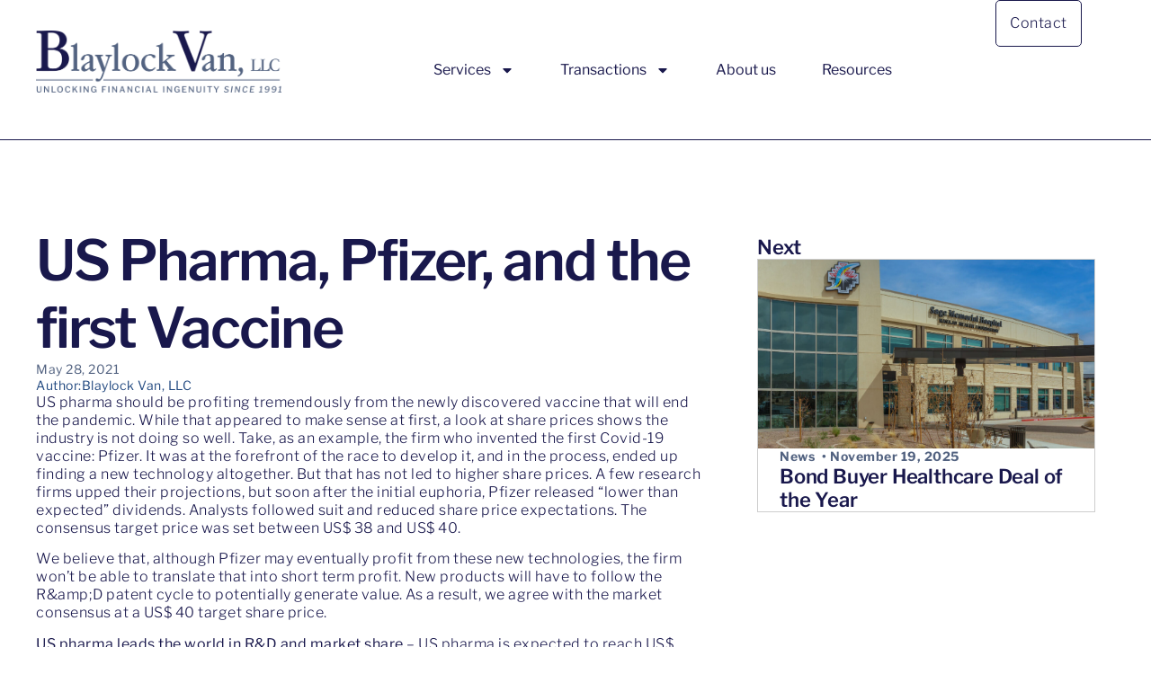

--- FILE ---
content_type: text/html; charset=UTF-8
request_url: https://blaylockvan.com/us-pharma-pfizer-and-the-first-vaccine/
body_size: 24747
content:
<!doctype html>
<html lang="en-US">
<head>
	<meta charset="UTF-8">
	<meta name="viewport" content="width=device-width, initial-scale=1">
	<link rel="profile" href="https://gmpg.org/xfn/11">
	<meta name='robots' content='index, follow, max-image-preview:large, max-snippet:-1, max-video-preview:-1' />
	<style>img:is([sizes="auto" i], [sizes^="auto," i]) { contain-intrinsic-size: 3000px 1500px }</style>
	
	<!-- This site is optimized with the Yoast SEO plugin v26.8 - https://yoast.com/product/yoast-seo-wordpress/ -->
	<title>US Pharma, Pfizer, and the first Vaccine - blaylockvan</title>
	<link rel="canonical" href="https://blaylockvan.com/us-pharma-pfizer-and-the-first-vaccine/" />
	<meta property="og:locale" content="en_US" />
	<meta property="og:type" content="article" />
	<meta property="og:title" content="US Pharma, Pfizer, and the first Vaccine - blaylockvan" />
	<meta property="og:description" content="US pharma should be profiting tremendously from the newly discovered vaccine that will end the pandemic. While that appeared to make sense at first, a look at share prices shows the industry is not doing so well. Take, as an example, the firm who invented the first Covid-19 vaccine: Pfizer. It was a..." />
	<meta property="og:url" content="https://blaylockvan.com/us-pharma-pfizer-and-the-first-vaccine/" />
	<meta property="og:site_name" content="blaylockvan" />
	<meta property="article:published_time" content="2021-05-28T17:31:23+00:00" />
	<meta property="article:modified_time" content="2024-01-12T20:29:07+00:00" />
	<meta property="og:image" content="https://blaylockvan.com/wp-content/uploads/2021/05/featured-pfizer-covid-vaccine.jpg" />
	<meta property="og:image:width" content="900" />
	<meta property="og:image:height" content="450" />
	<meta property="og:image:type" content="image/jpeg" />
	<meta name="author" content="Blaylock Van, LLC" />
	<meta name="twitter:card" content="summary_large_image" />
	<meta name="twitter:label1" content="Written by" />
	<meta name="twitter:data1" content="Blaylock Van, LLC" />
	<meta name="twitter:label2" content="Est. reading time" />
	<meta name="twitter:data2" content="8 minutes" />
	<script type="application/ld+json" class="yoast-schema-graph">{"@context":"https://schema.org","@graph":[{"@type":"Article","@id":"https://blaylockvan.com/us-pharma-pfizer-and-the-first-vaccine/#article","isPartOf":{"@id":"https://blaylockvan.com/us-pharma-pfizer-and-the-first-vaccine/"},"author":{"name":"Blaylock Van, LLC","@id":"https://blaylockvan.com/#/schema/person/76d57f543e02c3b3a13528ae6093100d"},"headline":"US Pharma, Pfizer, and the first Vaccine","datePublished":"2021-05-28T17:31:23+00:00","dateModified":"2024-01-12T20:29:07+00:00","mainEntityOfPage":{"@id":"https://blaylockvan.com/us-pharma-pfizer-and-the-first-vaccine/"},"wordCount":1481,"commentCount":0,"publisher":{"@id":"https://blaylockvan.com/#organization"},"image":{"@id":"https://blaylockvan.com/us-pharma-pfizer-and-the-first-vaccine/#primaryimage"},"thumbnailUrl":"https://blaylockvan.com/wp-content/uploads/2021/05/featured-pfizer-covid-vaccine.jpg","inLanguage":"en-US","potentialAction":[{"@type":"CommentAction","name":"Comment","target":["https://blaylockvan.com/us-pharma-pfizer-and-the-first-vaccine/#respond"]}]},{"@type":"WebPage","@id":"https://blaylockvan.com/us-pharma-pfizer-and-the-first-vaccine/","url":"https://blaylockvan.com/us-pharma-pfizer-and-the-first-vaccine/","name":"US Pharma, Pfizer, and the first Vaccine - blaylockvan","isPartOf":{"@id":"https://blaylockvan.com/#website"},"primaryImageOfPage":{"@id":"https://blaylockvan.com/us-pharma-pfizer-and-the-first-vaccine/#primaryimage"},"image":{"@id":"https://blaylockvan.com/us-pharma-pfizer-and-the-first-vaccine/#primaryimage"},"thumbnailUrl":"https://blaylockvan.com/wp-content/uploads/2021/05/featured-pfizer-covid-vaccine.jpg","datePublished":"2021-05-28T17:31:23+00:00","dateModified":"2024-01-12T20:29:07+00:00","breadcrumb":{"@id":"https://blaylockvan.com/us-pharma-pfizer-and-the-first-vaccine/#breadcrumb"},"inLanguage":"en-US","potentialAction":[{"@type":"ReadAction","target":["https://blaylockvan.com/us-pharma-pfizer-and-the-first-vaccine/"]}]},{"@type":"ImageObject","inLanguage":"en-US","@id":"https://blaylockvan.com/us-pharma-pfizer-and-the-first-vaccine/#primaryimage","url":"https://blaylockvan.com/wp-content/uploads/2021/05/featured-pfizer-covid-vaccine.jpg","contentUrl":"https://blaylockvan.com/wp-content/uploads/2021/05/featured-pfizer-covid-vaccine.jpg","width":900,"height":450,"caption":"A Pfizer-BioNTech COVID-19 vaccine vial with a purple cap stands among other medical vials."},{"@type":"BreadcrumbList","@id":"https://blaylockvan.com/us-pharma-pfizer-and-the-first-vaccine/#breadcrumb","itemListElement":[{"@type":"ListItem","position":1,"name":"Home","item":"https://blaylockvan.com/"},{"@type":"ListItem","position":2,"name":"US Pharma, Pfizer, and the first Vaccine"}]},{"@type":"WebSite","@id":"https://blaylockvan.com/#website","url":"https://blaylockvan.com/","name":"blaylockvan","description":"Unlocking Financial Ingenuity","publisher":{"@id":"https://blaylockvan.com/#organization"},"potentialAction":[{"@type":"SearchAction","target":{"@type":"EntryPoint","urlTemplate":"https://blaylockvan.com/?s={search_term_string}"},"query-input":{"@type":"PropertyValueSpecification","valueRequired":true,"valueName":"search_term_string"}}],"inLanguage":"en-US"},{"@type":"Organization","@id":"https://blaylockvan.com/#organization","name":"blaylockvan","url":"https://blaylockvan.com/","logo":{"@type":"ImageObject","inLanguage":"en-US","@id":"https://blaylockvan.com/#/schema/logo/image/","url":"https://blaylockvan.com/wp-content/uploads/2023/12/BlaylockVanLogo.png","contentUrl":"https://blaylockvan.com/wp-content/uploads/2023/12/BlaylockVanLogo.png","width":606,"height":153,"caption":"blaylockvan"},"image":{"@id":"https://blaylockvan.com/#/schema/logo/image/"}},{"@type":"Person","@id":"https://blaylockvan.com/#/schema/person/76d57f543e02c3b3a13528ae6093100d","name":"Blaylock Van, LLC","image":{"@type":"ImageObject","inLanguage":"en-US","@id":"https://blaylockvan.com/#/schema/person/image/","url":"https://secure.gravatar.com/avatar/5357d7014356b26f51d8354fa9b6cdad4fed59d284529dbddf94685798688b0c?s=96&d=mm&r=g","contentUrl":"https://secure.gravatar.com/avatar/5357d7014356b26f51d8354fa9b6cdad4fed59d284529dbddf94685798688b0c?s=96&d=mm&r=g","caption":"Blaylock Van, LLC"},"url":"https://blaylockvan.com/author/anthony/"}]}</script>
	<!-- / Yoast SEO plugin. -->


<link rel='dns-prefetch' href='//www.googletagmanager.com' />
<link rel="alternate" type="application/rss+xml" title="blaylockvan &raquo; Feed" href="https://blaylockvan.com/feed/" />
<link rel="alternate" type="application/rss+xml" title="blaylockvan &raquo; Comments Feed" href="https://blaylockvan.com/comments/feed/" />
<script>
window._wpemojiSettings = {"baseUrl":"https:\/\/s.w.org\/images\/core\/emoji\/16.0.1\/72x72\/","ext":".png","svgUrl":"https:\/\/s.w.org\/images\/core\/emoji\/16.0.1\/svg\/","svgExt":".svg","source":{"concatemoji":"https:\/\/blaylockvan.com\/wp-includes\/js\/wp-emoji-release.min.js?ver=6.8.3"}};
/*! This file is auto-generated */
!function(s,n){var o,i,e;function c(e){try{var t={supportTests:e,timestamp:(new Date).valueOf()};sessionStorage.setItem(o,JSON.stringify(t))}catch(e){}}function p(e,t,n){e.clearRect(0,0,e.canvas.width,e.canvas.height),e.fillText(t,0,0);var t=new Uint32Array(e.getImageData(0,0,e.canvas.width,e.canvas.height).data),a=(e.clearRect(0,0,e.canvas.width,e.canvas.height),e.fillText(n,0,0),new Uint32Array(e.getImageData(0,0,e.canvas.width,e.canvas.height).data));return t.every(function(e,t){return e===a[t]})}function u(e,t){e.clearRect(0,0,e.canvas.width,e.canvas.height),e.fillText(t,0,0);for(var n=e.getImageData(16,16,1,1),a=0;a<n.data.length;a++)if(0!==n.data[a])return!1;return!0}function f(e,t,n,a){switch(t){case"flag":return n(e,"\ud83c\udff3\ufe0f\u200d\u26a7\ufe0f","\ud83c\udff3\ufe0f\u200b\u26a7\ufe0f")?!1:!n(e,"\ud83c\udde8\ud83c\uddf6","\ud83c\udde8\u200b\ud83c\uddf6")&&!n(e,"\ud83c\udff4\udb40\udc67\udb40\udc62\udb40\udc65\udb40\udc6e\udb40\udc67\udb40\udc7f","\ud83c\udff4\u200b\udb40\udc67\u200b\udb40\udc62\u200b\udb40\udc65\u200b\udb40\udc6e\u200b\udb40\udc67\u200b\udb40\udc7f");case"emoji":return!a(e,"\ud83e\udedf")}return!1}function g(e,t,n,a){var r="undefined"!=typeof WorkerGlobalScope&&self instanceof WorkerGlobalScope?new OffscreenCanvas(300,150):s.createElement("canvas"),o=r.getContext("2d",{willReadFrequently:!0}),i=(o.textBaseline="top",o.font="600 32px Arial",{});return e.forEach(function(e){i[e]=t(o,e,n,a)}),i}function t(e){var t=s.createElement("script");t.src=e,t.defer=!0,s.head.appendChild(t)}"undefined"!=typeof Promise&&(o="wpEmojiSettingsSupports",i=["flag","emoji"],n.supports={everything:!0,everythingExceptFlag:!0},e=new Promise(function(e){s.addEventListener("DOMContentLoaded",e,{once:!0})}),new Promise(function(t){var n=function(){try{var e=JSON.parse(sessionStorage.getItem(o));if("object"==typeof e&&"number"==typeof e.timestamp&&(new Date).valueOf()<e.timestamp+604800&&"object"==typeof e.supportTests)return e.supportTests}catch(e){}return null}();if(!n){if("undefined"!=typeof Worker&&"undefined"!=typeof OffscreenCanvas&&"undefined"!=typeof URL&&URL.createObjectURL&&"undefined"!=typeof Blob)try{var e="postMessage("+g.toString()+"("+[JSON.stringify(i),f.toString(),p.toString(),u.toString()].join(",")+"));",a=new Blob([e],{type:"text/javascript"}),r=new Worker(URL.createObjectURL(a),{name:"wpTestEmojiSupports"});return void(r.onmessage=function(e){c(n=e.data),r.terminate(),t(n)})}catch(e){}c(n=g(i,f,p,u))}t(n)}).then(function(e){for(var t in e)n.supports[t]=e[t],n.supports.everything=n.supports.everything&&n.supports[t],"flag"!==t&&(n.supports.everythingExceptFlag=n.supports.everythingExceptFlag&&n.supports[t]);n.supports.everythingExceptFlag=n.supports.everythingExceptFlag&&!n.supports.flag,n.DOMReady=!1,n.readyCallback=function(){n.DOMReady=!0}}).then(function(){return e}).then(function(){var e;n.supports.everything||(n.readyCallback(),(e=n.source||{}).concatemoji?t(e.concatemoji):e.wpemoji&&e.twemoji&&(t(e.twemoji),t(e.wpemoji)))}))}((window,document),window._wpemojiSettings);
</script>
<style id='wp-emoji-styles-inline-css'>

	img.wp-smiley, img.emoji {
		display: inline !important;
		border: none !important;
		box-shadow: none !important;
		height: 1em !important;
		width: 1em !important;
		margin: 0 0.07em !important;
		vertical-align: -0.1em !important;
		background: none !important;
		padding: 0 !important;
	}
</style>
<link rel='stylesheet' id='wp-block-library-css' href='https://blaylockvan.com/wp-includes/css/dist/block-library/style.min.css?ver=6.8.3' media='all' />
<style id='getdave-responsive-navigation-block-style-inline-css'>

        @media (min-width: 782px) {
            .wp-block-navigation.getdave-responsive-navigation-block-is-mobile {
                display: none;
            }
        }

        @media (max-width: calc(782px - 1px)) {
            .wp-block-navigation.getdave-responsive-navigation-block-is-desktop {
                display: none;
            }
        }
    
</style>
<style id='global-styles-inline-css'>
:root{--wp--preset--aspect-ratio--square: 1;--wp--preset--aspect-ratio--4-3: 4/3;--wp--preset--aspect-ratio--3-4: 3/4;--wp--preset--aspect-ratio--3-2: 3/2;--wp--preset--aspect-ratio--2-3: 2/3;--wp--preset--aspect-ratio--16-9: 16/9;--wp--preset--aspect-ratio--9-16: 9/16;--wp--preset--color--black: #000000;--wp--preset--color--cyan-bluish-gray: #abb8c3;--wp--preset--color--white: #ffffff;--wp--preset--color--pale-pink: #f78da7;--wp--preset--color--vivid-red: #cf2e2e;--wp--preset--color--luminous-vivid-orange: #ff6900;--wp--preset--color--luminous-vivid-amber: #fcb900;--wp--preset--color--light-green-cyan: #7bdcb5;--wp--preset--color--vivid-green-cyan: #00d084;--wp--preset--color--pale-cyan-blue: #8ed1fc;--wp--preset--color--vivid-cyan-blue: #0693e3;--wp--preset--color--vivid-purple: #9b51e0;--wp--preset--gradient--vivid-cyan-blue-to-vivid-purple: linear-gradient(135deg,rgba(6,147,227,1) 0%,rgb(155,81,224) 100%);--wp--preset--gradient--light-green-cyan-to-vivid-green-cyan: linear-gradient(135deg,rgb(122,220,180) 0%,rgb(0,208,130) 100%);--wp--preset--gradient--luminous-vivid-amber-to-luminous-vivid-orange: linear-gradient(135deg,rgba(252,185,0,1) 0%,rgba(255,105,0,1) 100%);--wp--preset--gradient--luminous-vivid-orange-to-vivid-red: linear-gradient(135deg,rgba(255,105,0,1) 0%,rgb(207,46,46) 100%);--wp--preset--gradient--very-light-gray-to-cyan-bluish-gray: linear-gradient(135deg,rgb(238,238,238) 0%,rgb(169,184,195) 100%);--wp--preset--gradient--cool-to-warm-spectrum: linear-gradient(135deg,rgb(74,234,220) 0%,rgb(151,120,209) 20%,rgb(207,42,186) 40%,rgb(238,44,130) 60%,rgb(251,105,98) 80%,rgb(254,248,76) 100%);--wp--preset--gradient--blush-light-purple: linear-gradient(135deg,rgb(255,206,236) 0%,rgb(152,150,240) 100%);--wp--preset--gradient--blush-bordeaux: linear-gradient(135deg,rgb(254,205,165) 0%,rgb(254,45,45) 50%,rgb(107,0,62) 100%);--wp--preset--gradient--luminous-dusk: linear-gradient(135deg,rgb(255,203,112) 0%,rgb(199,81,192) 50%,rgb(65,88,208) 100%);--wp--preset--gradient--pale-ocean: linear-gradient(135deg,rgb(255,245,203) 0%,rgb(182,227,212) 50%,rgb(51,167,181) 100%);--wp--preset--gradient--electric-grass: linear-gradient(135deg,rgb(202,248,128) 0%,rgb(113,206,126) 100%);--wp--preset--gradient--midnight: linear-gradient(135deg,rgb(2,3,129) 0%,rgb(40,116,252) 100%);--wp--preset--font-size--small: 13px;--wp--preset--font-size--medium: 20px;--wp--preset--font-size--large: 36px;--wp--preset--font-size--x-large: 42px;--wp--preset--spacing--20: 0.44rem;--wp--preset--spacing--30: 0.67rem;--wp--preset--spacing--40: 1rem;--wp--preset--spacing--50: 1.5rem;--wp--preset--spacing--60: 2.25rem;--wp--preset--spacing--70: 3.38rem;--wp--preset--spacing--80: 5.06rem;--wp--preset--shadow--natural: 6px 6px 9px rgba(0, 0, 0, 0.2);--wp--preset--shadow--deep: 12px 12px 50px rgba(0, 0, 0, 0.4);--wp--preset--shadow--sharp: 6px 6px 0px rgba(0, 0, 0, 0.2);--wp--preset--shadow--outlined: 6px 6px 0px -3px rgba(255, 255, 255, 1), 6px 6px rgba(0, 0, 0, 1);--wp--preset--shadow--crisp: 6px 6px 0px rgba(0, 0, 0, 1);}:root { --wp--style--global--content-size: 800px;--wp--style--global--wide-size: 1200px; }:where(body) { margin: 0; }.wp-site-blocks > .alignleft { float: left; margin-right: 2em; }.wp-site-blocks > .alignright { float: right; margin-left: 2em; }.wp-site-blocks > .aligncenter { justify-content: center; margin-left: auto; margin-right: auto; }:where(.wp-site-blocks) > * { margin-block-start: 24px; margin-block-end: 0; }:where(.wp-site-blocks) > :first-child { margin-block-start: 0; }:where(.wp-site-blocks) > :last-child { margin-block-end: 0; }:root { --wp--style--block-gap: 24px; }:root :where(.is-layout-flow) > :first-child{margin-block-start: 0;}:root :where(.is-layout-flow) > :last-child{margin-block-end: 0;}:root :where(.is-layout-flow) > *{margin-block-start: 24px;margin-block-end: 0;}:root :where(.is-layout-constrained) > :first-child{margin-block-start: 0;}:root :where(.is-layout-constrained) > :last-child{margin-block-end: 0;}:root :where(.is-layout-constrained) > *{margin-block-start: 24px;margin-block-end: 0;}:root :where(.is-layout-flex){gap: 24px;}:root :where(.is-layout-grid){gap: 24px;}.is-layout-flow > .alignleft{float: left;margin-inline-start: 0;margin-inline-end: 2em;}.is-layout-flow > .alignright{float: right;margin-inline-start: 2em;margin-inline-end: 0;}.is-layout-flow > .aligncenter{margin-left: auto !important;margin-right: auto !important;}.is-layout-constrained > .alignleft{float: left;margin-inline-start: 0;margin-inline-end: 2em;}.is-layout-constrained > .alignright{float: right;margin-inline-start: 2em;margin-inline-end: 0;}.is-layout-constrained > .aligncenter{margin-left: auto !important;margin-right: auto !important;}.is-layout-constrained > :where(:not(.alignleft):not(.alignright):not(.alignfull)){max-width: var(--wp--style--global--content-size);margin-left: auto !important;margin-right: auto !important;}.is-layout-constrained > .alignwide{max-width: var(--wp--style--global--wide-size);}body .is-layout-flex{display: flex;}.is-layout-flex{flex-wrap: wrap;align-items: center;}.is-layout-flex > :is(*, div){margin: 0;}body .is-layout-grid{display: grid;}.is-layout-grid > :is(*, div){margin: 0;}body{padding-top: 0px;padding-right: 0px;padding-bottom: 0px;padding-left: 0px;}a:where(:not(.wp-element-button)){text-decoration: underline;}:root :where(.wp-element-button, .wp-block-button__link){background-color: #32373c;border-width: 0;color: #fff;font-family: inherit;font-size: inherit;line-height: inherit;padding: calc(0.667em + 2px) calc(1.333em + 2px);text-decoration: none;}.has-black-color{color: var(--wp--preset--color--black) !important;}.has-cyan-bluish-gray-color{color: var(--wp--preset--color--cyan-bluish-gray) !important;}.has-white-color{color: var(--wp--preset--color--white) !important;}.has-pale-pink-color{color: var(--wp--preset--color--pale-pink) !important;}.has-vivid-red-color{color: var(--wp--preset--color--vivid-red) !important;}.has-luminous-vivid-orange-color{color: var(--wp--preset--color--luminous-vivid-orange) !important;}.has-luminous-vivid-amber-color{color: var(--wp--preset--color--luminous-vivid-amber) !important;}.has-light-green-cyan-color{color: var(--wp--preset--color--light-green-cyan) !important;}.has-vivid-green-cyan-color{color: var(--wp--preset--color--vivid-green-cyan) !important;}.has-pale-cyan-blue-color{color: var(--wp--preset--color--pale-cyan-blue) !important;}.has-vivid-cyan-blue-color{color: var(--wp--preset--color--vivid-cyan-blue) !important;}.has-vivid-purple-color{color: var(--wp--preset--color--vivid-purple) !important;}.has-black-background-color{background-color: var(--wp--preset--color--black) !important;}.has-cyan-bluish-gray-background-color{background-color: var(--wp--preset--color--cyan-bluish-gray) !important;}.has-white-background-color{background-color: var(--wp--preset--color--white) !important;}.has-pale-pink-background-color{background-color: var(--wp--preset--color--pale-pink) !important;}.has-vivid-red-background-color{background-color: var(--wp--preset--color--vivid-red) !important;}.has-luminous-vivid-orange-background-color{background-color: var(--wp--preset--color--luminous-vivid-orange) !important;}.has-luminous-vivid-amber-background-color{background-color: var(--wp--preset--color--luminous-vivid-amber) !important;}.has-light-green-cyan-background-color{background-color: var(--wp--preset--color--light-green-cyan) !important;}.has-vivid-green-cyan-background-color{background-color: var(--wp--preset--color--vivid-green-cyan) !important;}.has-pale-cyan-blue-background-color{background-color: var(--wp--preset--color--pale-cyan-blue) !important;}.has-vivid-cyan-blue-background-color{background-color: var(--wp--preset--color--vivid-cyan-blue) !important;}.has-vivid-purple-background-color{background-color: var(--wp--preset--color--vivid-purple) !important;}.has-black-border-color{border-color: var(--wp--preset--color--black) !important;}.has-cyan-bluish-gray-border-color{border-color: var(--wp--preset--color--cyan-bluish-gray) !important;}.has-white-border-color{border-color: var(--wp--preset--color--white) !important;}.has-pale-pink-border-color{border-color: var(--wp--preset--color--pale-pink) !important;}.has-vivid-red-border-color{border-color: var(--wp--preset--color--vivid-red) !important;}.has-luminous-vivid-orange-border-color{border-color: var(--wp--preset--color--luminous-vivid-orange) !important;}.has-luminous-vivid-amber-border-color{border-color: var(--wp--preset--color--luminous-vivid-amber) !important;}.has-light-green-cyan-border-color{border-color: var(--wp--preset--color--light-green-cyan) !important;}.has-vivid-green-cyan-border-color{border-color: var(--wp--preset--color--vivid-green-cyan) !important;}.has-pale-cyan-blue-border-color{border-color: var(--wp--preset--color--pale-cyan-blue) !important;}.has-vivid-cyan-blue-border-color{border-color: var(--wp--preset--color--vivid-cyan-blue) !important;}.has-vivid-purple-border-color{border-color: var(--wp--preset--color--vivid-purple) !important;}.has-vivid-cyan-blue-to-vivid-purple-gradient-background{background: var(--wp--preset--gradient--vivid-cyan-blue-to-vivid-purple) !important;}.has-light-green-cyan-to-vivid-green-cyan-gradient-background{background: var(--wp--preset--gradient--light-green-cyan-to-vivid-green-cyan) !important;}.has-luminous-vivid-amber-to-luminous-vivid-orange-gradient-background{background: var(--wp--preset--gradient--luminous-vivid-amber-to-luminous-vivid-orange) !important;}.has-luminous-vivid-orange-to-vivid-red-gradient-background{background: var(--wp--preset--gradient--luminous-vivid-orange-to-vivid-red) !important;}.has-very-light-gray-to-cyan-bluish-gray-gradient-background{background: var(--wp--preset--gradient--very-light-gray-to-cyan-bluish-gray) !important;}.has-cool-to-warm-spectrum-gradient-background{background: var(--wp--preset--gradient--cool-to-warm-spectrum) !important;}.has-blush-light-purple-gradient-background{background: var(--wp--preset--gradient--blush-light-purple) !important;}.has-blush-bordeaux-gradient-background{background: var(--wp--preset--gradient--blush-bordeaux) !important;}.has-luminous-dusk-gradient-background{background: var(--wp--preset--gradient--luminous-dusk) !important;}.has-pale-ocean-gradient-background{background: var(--wp--preset--gradient--pale-ocean) !important;}.has-electric-grass-gradient-background{background: var(--wp--preset--gradient--electric-grass) !important;}.has-midnight-gradient-background{background: var(--wp--preset--gradient--midnight) !important;}.has-small-font-size{font-size: var(--wp--preset--font-size--small) !important;}.has-medium-font-size{font-size: var(--wp--preset--font-size--medium) !important;}.has-large-font-size{font-size: var(--wp--preset--font-size--large) !important;}.has-x-large-font-size{font-size: var(--wp--preset--font-size--x-large) !important;}
:root :where(.wp-block-pullquote){font-size: 1.5em;line-height: 1.6;}
</style>
<link rel='stylesheet' id='wp-components-css' href='https://blaylockvan.com/wp-includes/css/dist/components/style.min.css?ver=6.8.3' media='all' />
<link rel='stylesheet' id='godaddy-styles-css' href='https://blaylockvan.com/wp-content/mu-plugins/vendor/wpex/godaddy-launch/includes/Dependencies/GoDaddy/Styles/build/latest.css?ver=2.0.2' media='all' />
<link rel='stylesheet' id='hello-elementor-css' href='https://blaylockvan.com/wp-content/themes/hello-elementor/assets/css/reset.css?ver=3.4.5' media='all' />
<link rel='stylesheet' id='hello-elementor-theme-style-css' href='https://blaylockvan.com/wp-content/themes/hello-elementor/assets/css/theme.css?ver=3.4.5' media='all' />
<link rel='stylesheet' id='hello-elementor-header-footer-css' href='https://blaylockvan.com/wp-content/themes/hello-elementor/assets/css/header-footer.css?ver=3.4.5' media='all' />
<link rel='stylesheet' id='elementor-frontend-css' href='https://blaylockvan.com/wp-content/plugins/elementor/assets/css/frontend.min.css?ver=3.34.2' media='all' />
<link rel='stylesheet' id='elementor-post-10-css' href='https://blaylockvan.com/wp-content/uploads/elementor/css/post-10.css?ver=1768962145' media='all' />
<link rel='stylesheet' id='widget-image-css' href='https://blaylockvan.com/wp-content/plugins/elementor/assets/css/widget-image.min.css?ver=3.34.2' media='all' />
<link rel='stylesheet' id='widget-nav-menu-css' href='https://blaylockvan.com/wp-content/plugins/elementor-pro/assets/css/widget-nav-menu.min.css?ver=3.34.1' media='all' />
<link rel='stylesheet' id='e-sticky-css' href='https://blaylockvan.com/wp-content/plugins/elementor-pro/assets/css/modules/sticky.min.css?ver=3.34.1' media='all' />
<link rel='stylesheet' id='widget-heading-css' href='https://blaylockvan.com/wp-content/plugins/elementor/assets/css/widget-heading.min.css?ver=3.34.2' media='all' />
<link rel='stylesheet' id='widget-divider-css' href='https://blaylockvan.com/wp-content/plugins/elementor/assets/css/widget-divider.min.css?ver=3.34.2' media='all' />
<link rel='stylesheet' id='widget-loop-common-css' href='https://blaylockvan.com/wp-content/plugins/elementor-pro/assets/css/widget-loop-common.min.css?ver=3.34.1' media='all' />
<link rel='stylesheet' id='widget-loop-grid-css' href='https://blaylockvan.com/wp-content/plugins/elementor-pro/assets/css/widget-loop-grid.min.css?ver=3.34.1' media='all' />
<link rel='stylesheet' id='e-animation-slideInRight-css' href='https://blaylockvan.com/wp-content/plugins/elementor/assets/lib/animations/styles/slideInRight.min.css?ver=3.34.2' media='all' />
<link rel='stylesheet' id='e-popup-css' href='https://blaylockvan.com/wp-content/plugins/elementor-pro/assets/css/conditionals/popup.min.css?ver=3.34.1' media='all' />
<link rel='stylesheet' id='elementor-post-200-css' href='https://blaylockvan.com/wp-content/uploads/elementor/css/post-200.css?ver=1768962145' media='all' />
<link rel='stylesheet' id='elementor-post-394-css' href='https://blaylockvan.com/wp-content/uploads/elementor/css/post-394.css?ver=1768962146' media='all' />
<link rel='stylesheet' id='elementor-post-977-css' href='https://blaylockvan.com/wp-content/uploads/elementor/css/post-977.css?ver=1768962365' media='all' />
<link rel='stylesheet' id='elementor-post-270-css' href='https://blaylockvan.com/wp-content/uploads/elementor/css/post-270.css?ver=1768962146' media='all' />
<link rel='stylesheet' id='elementor-gf-local-librefranklin-css' href='https://blaylockvan.com/wp-content/uploads/elementor/google-fonts/css/librefranklin.css?ver=1751920524' media='all' />
<link rel='stylesheet' id='elementor-gf-local-playfairdisplay-css' href='https://blaylockvan.com/wp-content/uploads/elementor/google-fonts/css/playfairdisplay.css?ver=1751920528' media='all' />
<script src="https://blaylockvan.com/wp-includes/js/jquery/jquery.min.js?ver=3.7.1" id="jquery-core-js"></script>
<script src="https://blaylockvan.com/wp-includes/js/jquery/jquery-migrate.min.js?ver=3.4.1" id="jquery-migrate-js"></script>

<!-- Google tag (gtag.js) snippet added by Site Kit -->
<!-- Google Analytics snippet added by Site Kit -->
<script src="https://www.googletagmanager.com/gtag/js?id=GT-T9HCVGQ9" id="google_gtagjs-js" async></script>
<script id="google_gtagjs-js-after">
window.dataLayer = window.dataLayer || [];function gtag(){dataLayer.push(arguments);}
gtag("set","linker",{"domains":["blaylockvan.com"]});
gtag("js", new Date());
gtag("set", "developer_id.dZTNiMT", true);
gtag("config", "GT-T9HCVGQ9");
</script>
<link rel="https://api.w.org/" href="https://blaylockvan.com/wp-json/" /><link rel="alternate" title="JSON" type="application/json" href="https://blaylockvan.com/wp-json/wp/v2/posts/1146" /><link rel="EditURI" type="application/rsd+xml" title="RSD" href="https://blaylockvan.com/xmlrpc.php?rsd" />
<meta name="generator" content="WordPress 6.8.3" />
<link rel='shortlink' href='https://blaylockvan.com/?p=1146' />
<link rel="alternate" title="oEmbed (JSON)" type="application/json+oembed" href="https://blaylockvan.com/wp-json/oembed/1.0/embed?url=https%3A%2F%2Fblaylockvan.com%2Fus-pharma-pfizer-and-the-first-vaccine%2F" />
<link rel="alternate" title="oEmbed (XML)" type="text/xml+oembed" href="https://blaylockvan.com/wp-json/oembed/1.0/embed?url=https%3A%2F%2Fblaylockvan.com%2Fus-pharma-pfizer-and-the-first-vaccine%2F&#038;format=xml" />
<meta name="generator" content="Site Kit by Google 1.170.0" /><meta name="description" content="US pharma should be profiting tremendously from the newly discovered vaccine that will end the pandemic. While that appeared to make sense at first, a look at share prices shows the industry is not doing so well. Take, as an example, the firm who invented the first Covid-19 vaccine: Pfizer. It was a...">
<meta name="generator" content="Elementor 3.34.2; features: e_font_icon_svg, additional_custom_breakpoints; settings: css_print_method-external, google_font-enabled, font_display-swap">

<meta name="facebook-domain-verification" content="6azaudamvn0kcbn4bqci87a62q7lzf" />
			<style>
				.e-con.e-parent:nth-of-type(n+4):not(.e-lazyloaded):not(.e-no-lazyload),
				.e-con.e-parent:nth-of-type(n+4):not(.e-lazyloaded):not(.e-no-lazyload) * {
					background-image: none !important;
				}
				@media screen and (max-height: 1024px) {
					.e-con.e-parent:nth-of-type(n+3):not(.e-lazyloaded):not(.e-no-lazyload),
					.e-con.e-parent:nth-of-type(n+3):not(.e-lazyloaded):not(.e-no-lazyload) * {
						background-image: none !important;
					}
				}
				@media screen and (max-height: 640px) {
					.e-con.e-parent:nth-of-type(n+2):not(.e-lazyloaded):not(.e-no-lazyload),
					.e-con.e-parent:nth-of-type(n+2):not(.e-lazyloaded):not(.e-no-lazyload) * {
						background-image: none !important;
					}
				}
			</style>
			<link rel="icon" href="https://blaylockvan.com/wp-content/uploads/2024/01/cropped-ICON-32x32.png" sizes="32x32" />
<link rel="icon" href="https://blaylockvan.com/wp-content/uploads/2024/01/cropped-ICON-192x192.png" sizes="192x192" />
<link rel="apple-touch-icon" href="https://blaylockvan.com/wp-content/uploads/2024/01/cropped-ICON-180x180.png" />
<meta name="msapplication-TileImage" content="https://blaylockvan.com/wp-content/uploads/2024/01/cropped-ICON-270x270.png" />
		<style id="wp-custom-css">
			.h1-italic {
    font-family: 'Playfair Display', serif;
    font-style: italic;
    font-weight: 600;
    line-height: 60px; /* Default line height for desktop */

    /* Media query for mobile devices */
    @media only screen and (max-width: 767px) {
        font-size: 42px; /* Font size for mobile */
        line-height: 50px; /* Line height for mobile */
    }
}

@media (max-width: 1224px) {
  .transaction {
    padding-left: 24px;
  }
}

@media ( max-width: 1024px ) {
    .contact-cta {
        display: none !important;
    }
}

@media ( max-width: 1024px ) {
    .mobilenav {
        display: none !important;
    }
}

@media ( min-width: 1024px ) {
    .burger {
        display: none !important;
    }
}

@media ( max-width: 1024px ) {
    .logofull {
        display: none !important;
    }
}

@media ( min-width: 1024px ) {
    .logodarkshort {
        display: none !important;
    }
}

.elementor-tabs-wrapper .elementor-tab:active {
    font-weight: bold;
}

a {
     color: #234A81;
}

a:hover {
	color: #19184C;
}
.popup-overlay {
    position: fixed;
    top: 0;
    left: 0;
    width: 100%;
    height: 100%;
    background: rgba(0, 0, 0, 0.6);
    display: none; /* Hidden by default */
    justify-content: center;
    align-items: center;
    z-index: 9999;
}

.popup-content {
    position: relative;
    width: 80%;
    max-width: 900px;
    background: #fff;
    display: flex;
    padding: 20px;
    border-radius: 10px;
}

.popup-bg {
    position: absolute;
    top: 0;
    left: 0;
    width: 100%;
    height: 100%;
    object-fit: cover;
    z-index: -1;
}

.popup-left {
    flex: 1;
    padding: 20px;
    color: #333;
}

.popup-left h2 {
    font-size: 24px;
    margin-bottom: 10px;
}

.popup-left p {
    font-size: 16px;
    margin-bottom: 20px;
}

.popup-btn {
    padding: 10px 20px;
    background: #0073aa;
    color: #fff;
    text-decoration: none;
    border-radius: 5px;
}

.popup-right {
    display: flex;
    flex-direction: column;
    justify-content: center;
    gap: 10px;
}

.popup-right img {
    max-width: 100%;
    height: auto;
}

.popup-close {
    position: absolute;
    top: 10px;
    right: 10px;
    font-size: 20px;
    cursor: pointer;
}
{
  margin: 0;
  padding: 0;
  box-sizing: border-box;
}

.btn {
  display: inline-block;
  border-radius: 10px;
  width: 225px;
}

.white--btn {
  color: rgba(255, 255, 255, 1);
  border: 1px solid rgba(255, 255, 255, 1);
}

.row {
  display: flex;
  align-items: center;
  margin: 0 -15px;
}

.col-6 {
  width: 50%;
  padding: 0 15px;
}

.spotlight {
  background-image: linear-gradient(to right,rgba(25, 24, 76, 1), rgba(35, 74, 129, 1));
}

.spotlight_container {
 width: 900px;
  max-width: 100%;
  padding: 50px 40px 50px 40px;
  margin: 0 auto;
  position: relative;
}

.spotlight .col-6_left h1 {
  font-family: Playfair Display;
  font-size: 47px;
  font-weight: 400;
  line-height: 60px;
  letter-spacing: -0.03em;
  color: rgba(255, 255, 255, 1);
  margin-bottom: 25px;
}

.spotlight .col-6_left p {
  font-family: Libre Franklin;
  font-size: 22px;
  font-weight: 400;
  line-height: 35px;
  color: rgba(255, 255, 255, 1);
  margin-bottom: 25px;
}

.spotlight .col-6_left p span {
  font-size: 32px;
  font-weight: 700;
}

.spotlight .col-6_left a {
  text-decoration: none;
  font-family: Libre Franklin;
  font-size: 20px;
  font-weight: 400;
  line-height: 30px;
  padding: 16px 33px 16px 30px;
  display: flex;
  align-items: center;
  justify-content: center
}

.spotlight .col-6_right {
  text-align: -webkit-right;
  position: relative;
  z-index: 999;
}
.spotlight .col-6_right .tile {
  background-image: linear-gradient(
    rgba(235, 235, 235, 1),
    rgba(255, 255, 255, 1),
    rgba(235, 235, 235, 1)
  );
  border: 2px solid rgba(188, 188, 188, 1);
  display: flex;
  flex-direction: column;
  align-items: center;
  padding: 40px;
}

.spotlight .col-6_right .tile .head_logo {
  width: 100%;
  margin-bottom: 5px;
}

.spotlight .col-6_right .tile h2 {
  font-family: Playfair Display;
  font-size: 16px;
 
  color: rgba(25, 24, 76, 1);
  margin-bottom: 12px;
}

.spotlight .col-6_right .tile span {
 font-family: Libre Franklin;
  font-size: 24px;
  font-weight: 600;
  line-height: 20.78px;
  display: block;
  margin-bottom: 20px;
}

.spotlight .col-6_right .border-bottom {
  margin-bottom: 20px;
}

.spotlight .col-6_right .tile p {
font-family: Libre Franklin;
  font-size: 16px;
  font-weight: 600;
  line-height: 23.24px;
  color: rgba(25, 24, 76, 1);
  letter-spacing: -0.03em;
	margin-bottom: 0;
 
  text-align: center;
  text-transform: uppercase;
}

.spotlight .col-6_right .tile h3 {
  width: 346px;
  font-family: Libre Franklin;
  font-size: 15px;
  font-weight: 400;
  line-height: 24.24px;
  letter-spacing: -0.03em;
  color: rgba(132, 132, 148, 1);
  text-transform: uppercase;
  margin-bottom: 30px;
  text-align: center;
}

.spotlight .col-6_right .tile h4 {
  width: 253px;
  font-family: Libre Franklin;
  font-size: 14px;
  font-weight: 600;
  letter-spacing: -0.03em;
 margin-bottom: 20px;
  text-align: center;
}

.spotlight .col-6_right .tile .footer_logo {
  width: 200.13px;
}

.spotlight .popup_ellips79 {
  position: absolute;
  top: 0px;
  right: 0px;
  z-index: 1;
  width: 310px;
}

.spotlight .popup_ellipse80 {
  position: absolute;
  bottom: -50px;
  left: -90px;
  z-index: -1;
  width: 460px;
}
.popup-close{
	position: absolute;
	right: 10px;
  cursor: pointer;
  left: 97%;
  z-index: 999;
  top: 0;
  color: white;
  font-size: 30px;
}
.white--btn:hover{
	color:#1a1f54;
	background-color:#ffffff;
}
.spanText{
	font-size:24px !important;
}
	.popup_ellipse81{
		display:none;
		
	}
.blue-text{
	color: rgba(25, 24, 76, 1);
}
.popupoverflow{
	overflow:hidden;
}
@media screen and (max-width: 900px) {
	.spotlight_container{
		width: 310px;
		max-width:100%;
	}
	.spotlight .spotlight_row .col-6_right{
		display:none;
	}
	.popup-close{
		left:92%;
	}
	.spotlight_row .col-6_left{
		width:100%;
		text-align:left;
	}
	.popup_ellips79{
		display:none;
	}
	.spotlight_row a{
		margin: 0 auto;
	}
.spanText{
	font-size:17px !important;
}
	
.spotlight .col-6_left p {
  font-size: 16px;
}
  .popup_ellipse81 {
		display: none;
/*    position: absolute; */
/*     display: block;
    width: 300px;
    left: 93%;
    top: 187px;
    bottom: -3px;
		overflow: hidden; */
  }
	.col-6_left{
		position:relative;
	}
.spotlight {
/*   position: relative;
    left: -13%; */
}
	.popupoverflow{
		overflow:hidden;
	}
/* 	.spotlight .popup_ellipse80 {
		display: none;
	} */
	.elementor-element-6d68f34 {
		overflow: hidden;
	}
}		</style>
		</head>
<body data-rsssl=1 class="wp-singular post-template-default single single-post postid-1146 single-format-standard wp-custom-logo wp-embed-responsive wp-theme-hello-elementor hello-elementor-default elementor-default elementor-kit-10 elementor-page-977">


<a class="skip-link screen-reader-text" href="#content">Skip to content</a>

		<header data-elementor-type="header" data-elementor-id="200" class="elementor elementor-200 elementor-location-header" data-elementor-post-type="elementor_library">
			<div class="elementor-element elementor-element-fed3ebd e-flex e-con-boxed e-con e-parent" data-id="fed3ebd" data-element_type="container" data-settings="{&quot;background_background&quot;:&quot;classic&quot;,&quot;sticky&quot;:&quot;top&quot;,&quot;sticky_on&quot;:[&quot;desktop&quot;,&quot;tablet&quot;,&quot;mobile&quot;],&quot;sticky_offset&quot;:0,&quot;sticky_effects_offset&quot;:0,&quot;sticky_anchor_link_offset&quot;:0}">
					<div class="e-con-inner">
				<div class="elementor-element elementor-element-82c38ac elementor-widget__width-initial elementor-widget elementor-widget-theme-site-logo elementor-widget-image" data-id="82c38ac" data-element_type="widget" data-widget_type="theme-site-logo.default">
				<div class="elementor-widget-container">
											<a href="https://blaylockvan.com">
			<img loading="lazy" width="606" height="153" src="https://blaylockvan.com/wp-content/uploads/2023/12/BlaylockVanLogo.png" class="attachment-full size-full wp-image-203" alt="Blaylock Van LLC Logo" srcset="https://blaylockvan.com/wp-content/uploads/2023/12/BlaylockVanLogo.png 606w, https://blaylockvan.com/wp-content/uploads/2023/12/BlaylockVanLogo-300x76.png 300w" sizes="(max-width: 606px) 100vw, 606px" />				</a>
											</div>
				</div>
		<div class="elementor-element elementor-element-c23ef95 e-con-full e-flex e-con e-child" data-id="c23ef95" data-element_type="container">
				<div class="elementor-element elementor-element-8b6fbf3 elementor-widget__width-auto logodarkshort elementor-view-default elementor-widget elementor-widget-icon" data-id="8b6fbf3" data-element_type="widget" data-widget_type="icon.default">
				<div class="elementor-widget-container">
							<div class="elementor-icon-wrapper">
			<a class="elementor-icon" href="https://blaylockvan.com/">
			<svg xmlns="http://www.w3.org/2000/svg" width="63" height="63" viewBox="0 0 63 63" fill="none"><path fill-rule="evenodd" clip-rule="evenodd" d="M31.5 61.1686C47.8855 61.1686 61.1686 47.8855 61.1686 31.5C61.1686 15.1145 47.8855 1.8314 31.5 1.8314C15.1145 1.8314 1.8314 15.1145 1.8314 31.5C1.8314 47.8855 15.1145 61.1686 31.5 61.1686ZM31.5 63C48.897 63 63 48.897 63 31.5C63 14.103 48.897 0 31.5 0C14.103 0 0 14.103 0 31.5C0 48.897 14.103 63 31.5 63Z" fill="url(#paint0_linear_8_1064)"></path><path d="M11.3547 43.1915V41.9465H12.4016C13.7788 41.9465 14.3336 41.5204 14.3336 40.5395V22.2299C14.3336 21.216 13.8085 20.823 12.4677 20.823H11.4207V19.5779C13.0258 19.5449 14.2709 19.5449 15.0899 19.5119C17.514 19.4458 18.954 19.4128 19.4791 19.4128C22.5571 19.4128 24.3934 19.5779 25.8993 20.1327C27.8644 20.8527 29.3043 22.8178 29.3043 24.8819C29.3043 26.52 28.5183 27.9599 27.0784 29.0399C26.4872 29.3999 26.0942 29.6277 25.1133 30.0538C28.6834 30.6747 30.6155 32.8048 30.6155 36.048C30.6155 38.4391 29.4364 40.4702 27.3063 41.778C25.5394 42.891 24.2282 43.1849 20.3312 43.218L16.1732 43.251L11.358 43.1849L11.3547 43.1915ZM18.1349 29.6971H20.3939C21.9659 29.6971 23.0129 29.3701 23.7328 28.7162C24.5849 27.8972 25.077 26.553 25.077 25.047C25.077 22.1969 23.2771 20.5918 20.0669 20.5918C19.5418 20.5918 18.9209 20.6248 18.1349 20.6579V29.6971ZM18.1349 30.8761V39.8823C18.1349 41.3553 19.053 41.9465 21.1139 41.9465C24.651 41.9465 26.4509 40.0144 26.4509 36.1834C26.4509 32.5803 24.684 30.8794 20.8827 30.8794H18.1316L18.1349 30.8761Z" fill="url(#paint1_linear_8_1064)"></path><path d="M28.8617 19.4128C30.9258 19.5449 32.4979 19.6109 33.5118 19.6109C34.5257 19.6109 36.0977 19.5449 38.1949 19.4128V20.6579C36.3289 20.6579 35.4768 21.0509 35.4768 21.8699C35.4768 22.1639 35.6089 22.6559 36.068 23.8019L41.9631 38.6042L46.9071 23.7689C47.168 23.0159 47.2671 22.4908 47.2671 22.0648C47.2671 21.1466 46.316 20.6248 44.6812 20.6248V19.4128C46.2202 19.5449 47.3992 19.6109 48.1852 19.6109C48.9713 19.6109 50.0842 19.5449 51.6563 19.4128V20.6579C50.4773 20.7569 50.0512 20.823 49.5922 21.1169C49.034 21.4769 48.9052 21.7081 48.3471 23.3429L41.6989 43.2873H39.7669L32.1016 23.5708C31.4476 21.8336 31.3155 21.7048 30.8895 21.2788C30.4965 20.8857 29.9714 20.7206 28.8584 20.6579V19.4128H28.8617Z" fill="url(#paint2_linear_8_1064)"></path><circle cx="48.7584" cy="41.6025" r="1.7539" fill="url(#paint3_linear_8_1064)"></circle><defs><linearGradient id="paint0_linear_8_1064" x1="63" y1="0.000215938" x2="-0.920639" y2="0.555996" gradientUnits="userSpaceOnUse"><stop stop-color="#234A81"></stop><stop offset="1" stop-color="#19184C"></stop></linearGradient><linearGradient id="paint1_linear_8_1064" x1="30.6155" y1="19.4129" x2="11.0727" y2="19.5502" gradientUnits="userSpaceOnUse"><stop stop-color="#234A81"></stop><stop offset="1" stop-color="#19184C"></stop></linearGradient><linearGradient id="paint2_linear_8_1064" x1="51.6563" y1="19.4129" x2="28.5251" y2="19.6049" gradientUnits="userSpaceOnUse"><stop stop-color="#234A81"></stop><stop offset="1" stop-color="#19184C"></stop></linearGradient><linearGradient id="paint3_linear_8_1064" x1="50.5123" y1="39.8486" x2="46.9533" y2="39.8795" gradientUnits="userSpaceOnUse"><stop stop-color="#234A81"></stop><stop offset="1" stop-color="#19184C"></stop></linearGradient></defs></svg>			</a>
		</div>
						</div>
				</div>
				</div>
				<div class="elementor-element elementor-element-a121871 elementor-nav-menu__align-start elementor-widget__width-initial elementor-nav-menu--dropdown-tablet elementor-nav-menu__text-align-aside elementor-nav-menu--toggle elementor-nav-menu--burger elementor-widget elementor-widget-nav-menu" data-id="a121871" data-element_type="widget" data-settings="{&quot;layout&quot;:&quot;horizontal&quot;,&quot;submenu_icon&quot;:{&quot;value&quot;:&quot;&lt;svg aria-hidden=\&quot;true\&quot; class=\&quot;e-font-icon-svg e-fas-caret-down\&quot; viewBox=\&quot;0 0 320 512\&quot; xmlns=\&quot;http:\/\/www.w3.org\/2000\/svg\&quot;&gt;&lt;path d=\&quot;M31.3 192h257.3c17.8 0 26.7 21.5 14.1 34.1L174.1 354.8c-7.8 7.8-20.5 7.8-28.3 0L17.2 226.1C4.6 213.5 13.5 192 31.3 192z\&quot;&gt;&lt;\/path&gt;&lt;\/svg&gt;&quot;,&quot;library&quot;:&quot;fa-solid&quot;},&quot;toggle&quot;:&quot;burger&quot;}" data-widget_type="nav-menu.default">
				<div class="elementor-widget-container">
								<nav aria-label="Menu" class="elementor-nav-menu--main elementor-nav-menu__container elementor-nav-menu--layout-horizontal e--pointer-background e--animation-fade">
				<ul id="menu-1-a121871" class="elementor-nav-menu"><li class="menu-item menu-item-type-post_type menu-item-object-page menu-item-has-children menu-item-221"><a href="https://blaylockvan.com/services/" class="elementor-item">Services</a>
<ul class="sub-menu elementor-nav-menu--dropdown">
	<li class="menu-item menu-item-type-post_type menu-item-object-services menu-item-235"><a href="https://blaylockvan.com/services/corporate-strategic-advisory/" class="elementor-sub-item">Corporate Strategic Advisory</a></li>
	<li class="menu-item menu-item-type-post_type menu-item-object-services menu-item-236"><a href="https://blaylockvan.com/services/investment-banking/" class="elementor-sub-item">Investment Banking</a></li>
	<li class="menu-item menu-item-type-post_type menu-item-object-services menu-item-237"><a href="https://blaylockvan.com/services/municipal-finance/" class="elementor-sub-item">Municipal Finance</a></li>
	<li class="menu-item menu-item-type-post_type menu-item-object-services menu-item-238"><a href="https://blaylockvan.com/services/sales-trading/" class="elementor-sub-item">Sales &amp; Trading</a></li>
	<li class="menu-item menu-item-type-post_type menu-item-object-services menu-item-3846"><a href="https://blaylockvan.com/services/money-market-funds/" class="elementor-sub-item">Money Market Funds</a></li>
	<li class="menu-item menu-item-type-post_type menu-item-object-page menu-item-6805"><a href="https://blaylockvan.com/africa-advisory-limited/" class="elementor-sub-item">Africa Advisory Limited</a></li>
</ul>
</li>
<li class="menu-item menu-item-type-custom menu-item-object-custom menu-item-has-children menu-item-6172"><a href="#" class="elementor-item elementor-item-anchor">Transactions</a>
<ul class="sub-menu elementor-nav-menu--dropdown">
	<li class="menu-item menu-item-type-post_type menu-item-object-page menu-item-5074"><a href="https://blaylockvan.com/debt-capital-market/" class="elementor-sub-item">Debt Capital Market</a></li>
	<li class="menu-item menu-item-type-post_type menu-item-object-page menu-item-5073"><a href="https://blaylockvan.com/equity-capital-market/" class="elementor-sub-item">Equity Capital Market</a></li>
	<li class="menu-item menu-item-type-post_type menu-item-object-page menu-item-5075"><a href="https://blaylockvan.com/government-transactions-blaylock-van-llc/" class="elementor-sub-item">Governments</a></li>
	<li class="menu-item menu-item-type-post_type menu-item-object-page menu-item-5076"><a href="https://blaylockvan.com/municipal-finance/" class="elementor-sub-item">Municipal Finance</a></li>
</ul>
</li>
<li class="menu-item menu-item-type-post_type menu-item-object-page menu-item-215"><a href="https://blaylockvan.com/about-us/" class="elementor-item">About us</a></li>
<li class="menu-item menu-item-type-post_type menu-item-object-page menu-item-241"><a href="https://blaylockvan.com/resources/" class="elementor-item">Resources</a></li>
</ul>			</nav>
					<div class="elementor-menu-toggle" role="button" tabindex="0" aria-label="Menu Toggle" aria-expanded="false">
			<svg aria-hidden="true" role="presentation" class="elementor-menu-toggle__icon--open e-font-icon-svg e-eicon-menu-bar" viewBox="0 0 1000 1000" xmlns="http://www.w3.org/2000/svg"><path d="M104 333H896C929 333 958 304 958 271S929 208 896 208H104C71 208 42 237 42 271S71 333 104 333ZM104 583H896C929 583 958 554 958 521S929 458 896 458H104C71 458 42 487 42 521S71 583 104 583ZM104 833H896C929 833 958 804 958 771S929 708 896 708H104C71 708 42 737 42 771S71 833 104 833Z"></path></svg><svg aria-hidden="true" role="presentation" class="elementor-menu-toggle__icon--close e-font-icon-svg e-eicon-close" viewBox="0 0 1000 1000" xmlns="http://www.w3.org/2000/svg"><path d="M742 167L500 408 258 167C246 154 233 150 217 150 196 150 179 158 167 167 154 179 150 196 150 212 150 229 154 242 171 254L408 500 167 742C138 771 138 800 167 829 196 858 225 858 254 829L496 587 738 829C750 842 767 846 783 846 800 846 817 842 829 829 842 817 846 804 846 783 846 767 842 750 829 737L588 500 833 258C863 229 863 200 833 171 804 137 775 137 742 167Z"></path></svg>		</div>
					<nav class="elementor-nav-menu--dropdown elementor-nav-menu__container" aria-hidden="true">
				<ul id="menu-2-a121871" class="elementor-nav-menu"><li class="menu-item menu-item-type-post_type menu-item-object-page menu-item-has-children menu-item-221"><a href="https://blaylockvan.com/services/" class="elementor-item" tabindex="-1">Services</a>
<ul class="sub-menu elementor-nav-menu--dropdown">
	<li class="menu-item menu-item-type-post_type menu-item-object-services menu-item-235"><a href="https://blaylockvan.com/services/corporate-strategic-advisory/" class="elementor-sub-item" tabindex="-1">Corporate Strategic Advisory</a></li>
	<li class="menu-item menu-item-type-post_type menu-item-object-services menu-item-236"><a href="https://blaylockvan.com/services/investment-banking/" class="elementor-sub-item" tabindex="-1">Investment Banking</a></li>
	<li class="menu-item menu-item-type-post_type menu-item-object-services menu-item-237"><a href="https://blaylockvan.com/services/municipal-finance/" class="elementor-sub-item" tabindex="-1">Municipal Finance</a></li>
	<li class="menu-item menu-item-type-post_type menu-item-object-services menu-item-238"><a href="https://blaylockvan.com/services/sales-trading/" class="elementor-sub-item" tabindex="-1">Sales &amp; Trading</a></li>
	<li class="menu-item menu-item-type-post_type menu-item-object-services menu-item-3846"><a href="https://blaylockvan.com/services/money-market-funds/" class="elementor-sub-item" tabindex="-1">Money Market Funds</a></li>
	<li class="menu-item menu-item-type-post_type menu-item-object-page menu-item-6805"><a href="https://blaylockvan.com/africa-advisory-limited/" class="elementor-sub-item" tabindex="-1">Africa Advisory Limited</a></li>
</ul>
</li>
<li class="menu-item menu-item-type-custom menu-item-object-custom menu-item-has-children menu-item-6172"><a href="#" class="elementor-item elementor-item-anchor" tabindex="-1">Transactions</a>
<ul class="sub-menu elementor-nav-menu--dropdown">
	<li class="menu-item menu-item-type-post_type menu-item-object-page menu-item-5074"><a href="https://blaylockvan.com/debt-capital-market/" class="elementor-sub-item" tabindex="-1">Debt Capital Market</a></li>
	<li class="menu-item menu-item-type-post_type menu-item-object-page menu-item-5073"><a href="https://blaylockvan.com/equity-capital-market/" class="elementor-sub-item" tabindex="-1">Equity Capital Market</a></li>
	<li class="menu-item menu-item-type-post_type menu-item-object-page menu-item-5075"><a href="https://blaylockvan.com/government-transactions-blaylock-van-llc/" class="elementor-sub-item" tabindex="-1">Governments</a></li>
	<li class="menu-item menu-item-type-post_type menu-item-object-page menu-item-5076"><a href="https://blaylockvan.com/municipal-finance/" class="elementor-sub-item" tabindex="-1">Municipal Finance</a></li>
</ul>
</li>
<li class="menu-item menu-item-type-post_type menu-item-object-page menu-item-215"><a href="https://blaylockvan.com/about-us/" class="elementor-item" tabindex="-1">About us</a></li>
<li class="menu-item menu-item-type-post_type menu-item-object-page menu-item-241"><a href="https://blaylockvan.com/resources/" class="elementor-item" tabindex="-1">Resources</a></li>
</ul>			</nav>
						</div>
				</div>
		<div class="elementor-element elementor-element-8ac4236 e-con-full e-flex e-con e-child" data-id="8ac4236" data-element_type="container">
				<div class="elementor-element elementor-element-cc8b395 elementor-align-right elementor-widget__width-auto contact-cta elementor-widget elementor-widget-button" data-id="cc8b395" data-element_type="widget" data-widget_type="button.default">
				<div class="elementor-widget-container">
									<div class="elementor-button-wrapper">
					<a class="elementor-button elementor-button-link elementor-size-sm" href="https://blaylockvan.com/contact/">
						<span class="elementor-button-content-wrapper">
									<span class="elementor-button-text">Contact</span>
					</span>
					</a>
				</div>
								</div>
				</div>
				<div class="elementor-element elementor-element-eaee50d burger elementor-view-default elementor-widget elementor-widget-icon" data-id="eaee50d" data-element_type="widget" data-widget_type="icon.default">
				<div class="elementor-widget-container">
							<div class="elementor-icon-wrapper">
			<a class="elementor-icon" href="#elementor-action%3Aaction%3Dpopup%3Aopen%26settings%3DeyJpZCI6IjI3MCIsInRvZ2dsZSI6ZmFsc2V9">
			<svg xmlns="http://www.w3.org/2000/svg" width="40" height="34" viewBox="0 0 40 34" fill="none"><g id="Group 67"><path id="Vector 3" d="M0 2L40 2" stroke="black" stroke-width="3"></path><path id="Vector 4" d="M0 17L40 17" stroke="black" stroke-width="3"></path><path id="Vector 5" d="M0 32L40 32" stroke="black" stroke-width="3"></path></g></svg>			</a>
		</div>
						</div>
				</div>
				</div>
					</div>
				</div>
				</header>
				<div data-elementor-type="single-post" data-elementor-id="977" class="elementor elementor-977 elementor-location-single post-1146 post type-post status-publish format-standard has-post-thumbnail hentry category-uncategorized resource-blog" data-elementor-post-type="elementor_library">
			<div class="elementor-element elementor-element-f769282 e-flex e-con-boxed e-con e-parent" data-id="f769282" data-element_type="container">
					<div class="e-con-inner">
		<div class="elementor-element elementor-element-0643c73 e-con-full e-flex e-con e-child" data-id="0643c73" data-element_type="container">
				<div class="elementor-element elementor-element-018cb20 elementor-widget elementor-widget-theme-post-title elementor-page-title elementor-widget-heading" data-id="018cb20" data-element_type="widget" data-widget_type="theme-post-title.default">
				<div class="elementor-widget-container">
					<h1 class="elementor-heading-title elementor-size-default">US Pharma, Pfizer, and the first Vaccine</h1>				</div>
				</div>
				<div class="elementor-element elementor-element-b613e13 elementor-widget elementor-widget-text-editor" data-id="b613e13" data-element_type="widget" data-widget_type="text-editor.default">
				<div class="elementor-widget-container">
									May 28, 2021								</div>
				</div>
				<div class="elementor-element elementor-element-7ea02bc elementor-widget elementor-widget-text-editor" data-id="7ea02bc" data-element_type="widget" data-widget_type="text-editor.default">
				<div class="elementor-widget-container">
									Author:Blaylock Van, LLC								</div>
				</div>
				<div class="elementor-element elementor-element-dc28a63 elementor-widget elementor-widget-theme-post-content" data-id="dc28a63" data-element_type="widget" data-widget_type="theme-post-content.default">
				<div class="elementor-widget-container">
					<p>US pharma should be profiting tremendously from the newly discovered vaccine that will end the pandemic. While that appeared to make sense at first, a look at share prices shows the industry is not doing so well. Take, as an example, the firm who invented the first Covid-19 vaccine: Pfizer. It was at the forefront of the race to develop it, and in the process, ended up finding a new technology altogether. But that has not led to higher share prices. A few research firms upped their projections, but soon after the initial euphoria, Pfizer released “lower than expected” dividends. Analysts followed suit and reduced share price expectations. The consensus target price was set between US$ 38 and US$ 40.</p>
<p>We believe that, although Pfizer may eventually profit from these new technologies, the firm won’t be able to translate that into short term profit. New products will have to follow the R&amp;amp;D patent cycle to potentially generate value. As a result, we agree with the market consensus at a US$ 40 target share price.</p>
<p><strong>US pharma leads the world in R&amp;D and market share</strong> – US pharma is expected to reach US$ 685 billion by 2023 1 . It represents 40% of the global market, whose expected size should reach US$ 2.1 trillion by 2027 2 . The US also leads in R&amp;D, which helps explain the industry’s incredible 74.8% growth experienced since 2019, when it amounted to merely US$ 1.2 Trillion. To put it in perspective, pharma is big, especially compared to the overall US economy: it accounts for 13.1% of the S&amp;P 500 3 . But COVID-19 really hurt the industry: while it had grown by 18.7% in 2019, it only grew 11.4% in 2020. Hence, dividends dwindled, earnings forecasts were downgraded, and markets lowered their share price consensus.</p>
<p><strong>Pharma R&amp;D pandemic shift</strong> – For the past decade, pharma R&amp;D spending was primarily channeled to “chronic diseases and untreatable disorders,” i.e., developed countries’ diseases, 4 where drug R&amp;D can be fully charged back to consumers. In developing countries, generics and widespread copyright infringements make it hard to earn back the R&amp;D investment. Since COVID-19, pharma industry has changed, and R&amp;amp;D has shifted from chronic diseases to a laser focus on the coronavirus. 5 The fact that many new drugs’ trials were cancelled due to mobility restrictions made this shift even more radical than originally expected.</p>
<p><strong>VC fuels US pharma R&amp;D growth</strong> – The partnership between venture capital firms and pharma has fueled much of the US R&amp;D investment over the years. As illustrated in the chart below, R&amp;D spending went from US$ 26 billion in 2000 to US$ 83 billion by 2019, a 219% surge. In 2020 alone, it grew by 20% to US$ 100 Billion. But analysts continue bearing in the short term.</p>
<p><img fetchpriority="high" fetchpriority="high" decoding="async" class="alignnone size-full wp-image-1223" src="https://blaylockvan.com/wp-content/uploads/2021/05/us-pharma.jpg" alt="" width="880" height="410" srcset="https://blaylockvan.com/wp-content/uploads/2021/05/us-pharma.jpg 880w, https://blaylockvan.com/wp-content/uploads/2021/05/us-pharma-300x140.jpg 300w, https://blaylockvan.com/wp-content/uploads/2021/05/us-pharma-768x358.jpg 768w" sizes="(max-width: 880px) 100vw, 880px" /></p>
<p style="text-align: center; padding-bottom: 35px;">Source: Statista &#8211; * Estimated from 2010 to 2019</p>
<p><strong>An ETF that mimics pharma sector performance</strong> – SPDR S&amp;P Pharma ETF (XPH) portfolio is an ETF with a highly distributed portfolio proportional to each company’s market share, as displayed in the chart below:</p>
<p><img decoding="async" class="alignnone size-full wp-image-1219" src="https://blaylockvan.com/wp-content/uploads/2021/05/etf-portfolio-weighted-by-market-share.jpg" alt="" width="1064" height="544" srcset="https://blaylockvan.com/wp-content/uploads/2021/05/etf-portfolio-weighted-by-market-share.jpg 1064w, https://blaylockvan.com/wp-content/uploads/2021/05/etf-portfolio-weighted-by-market-share-300x153.jpg 300w, https://blaylockvan.com/wp-content/uploads/2021/05/etf-portfolio-weighted-by-market-share-1024x524.jpg 1024w, https://blaylockvan.com/wp-content/uploads/2021/05/etf-portfolio-weighted-by-market-share-768x393.jpg 768w" sizes="(max-width: 1064px) 100vw, 1064px" /></p>
<p style="text-align: center; padding-bottom: 35px;">Source: Yahoo Finance</p>
<p><strong>ETF as a market proxy for its volatility</strong> – We will use this ETF as a proxy for sector performance to explain what happened in pharma over the past three years. At the beginning of the pandemic, as everyone else, the sector suffered from the initial panic. After all, many companies had to postpone clinical trials and reorganize their R&amp;D efforts to develop a COVID-19 vaccine. This initial panic is indicated by the first red circle on the graph below. As vaccine trials became successful and shots were distributed to the population, pharma experienced an all-time high in February of 2021 (second red circle), only to come down in the next months, as illustrated in the graph below:</p>
<p><img decoding="async" class="alignnone size-full wp-image-1224" src="https://blaylockvan.com/wp-content/uploads/2021/05/xph-close-price.jpg" alt="" width="1008" height="426" srcset="https://blaylockvan.com/wp-content/uploads/2021/05/xph-close-price.jpg 1008w, https://blaylockvan.com/wp-content/uploads/2021/05/xph-close-price-300x127.jpg 300w, https://blaylockvan.com/wp-content/uploads/2021/05/xph-close-price-768x325.jpg 768w" sizes="(max-width: 1008px) 100vw, 1008px" /></p>
<p style="text-align: center;"><em>Source: XPH fund information: retrieved on April 29, 2021</em></p>
<p><strong>Weak Pharma Revenue</strong> &#8211; pharma share prices were subdued, indicating that fundamentals were still considered weak, and vaccines’ expected cash flows should not match pandemic losses. It affected pharma’s top and bottom line. As one can see in the table, even when revenue grew in Q3 2020, it was still far below 2019. This shows how brutal COVID-19’s impact was on pharma, regardless of its expected profits from vaccine sales.</p>
<p><img loading="lazy" loading="lazy" decoding="async" class="alignnone size-full wp-image-1222" src="https://blaylockvan.com/wp-content/uploads/2021/05/pfizer-revenue.jpg" alt="" width="1008" height="250" srcset="https://blaylockvan.com/wp-content/uploads/2021/05/pfizer-revenue.jpg 1008w, https://blaylockvan.com/wp-content/uploads/2021/05/pfizer-revenue-300x74.jpg 300w, https://blaylockvan.com/wp-content/uploads/2021/05/pfizer-revenue-768x190.jpg 768w" sizes="(max-width: 1008px) 100vw, 1008px" /></p>
<p><strong>Pfizer and its new focus on its heritage</strong> – In 2019, Pfizer welcomed its new CEO, Albert Bourla, whose goal was to take Pfizer back to its origins as a purely bio-pharma company. With this renewed enthusiasm, Pfizer joined forces with BioNTech during the race to develop a Covid-19 vaccine in record time. In December 2020, the company’s vaccine was the first approved for emergency use to fight the pandemic.</p>
<p><strong>A look at forecasts for Pfizer’s stock price</strong> – As displayed in the graph below, the Pfizer stock has been trading between US$ 27 and US$ 43 for the last three years. It reached its lowest point in March 2020, when the pandemic scare reached the markets. As of February 2021, Argus’s team was overly optimistic about the future of the company. Argus believed that the newly developed mRNA platform could sustainably boost future revenues, and it then set a target price of US$ 55 per share. This optimism did not last long, however, as its April report brought prices back to US$ 40.</p>
<p>This change occurred mainly because Viatris (Upjohn), a spin-off completed in November 2020, paid dividends below market consensus. As Pfizer management is expected to reduce its own dividend proportionally to what it would obtain from Upjohn spin off, analysts predict that the dividend will lower to $1.52 per stock, a $0.04 difference from the previously expected $1.56 per share. So besides weak revenue seen on the table above, the bottom line was also affected, which led to further downgrading of this share.</p>
<p><img loading="lazy" loading="lazy" decoding="async" class="alignnone size-full wp-image-1221" src="https://blaylockvan.com/wp-content/uploads/2021/05/pfizer-close-price.jpg" alt="" width="960" height="412" srcset="https://blaylockvan.com/wp-content/uploads/2021/05/pfizer-close-price.jpg 960w, https://blaylockvan.com/wp-content/uploads/2021/05/pfizer-close-price-300x129.jpg 300w, https://blaylockvan.com/wp-content/uploads/2021/05/pfizer-close-price-768x330.jpg 768w" sizes="(max-width: 960px) 100vw, 960px" /></p>
<p style="text-align: center; padding-bottom: 35px;">Source: Yahoo Finance</p>
<p><strong>Pfizer stock forecast</strong> – The graph above shows Pfizer stock forecasts. After Argus’s team downgraded its original forecast (blue circle) to US$ 40 per share, its prediction became much more aligned with those of other analysts. Refinitiv analysts, for instance, priced the shares at US$ 40.50. Morgan Stanley was a bit more bearish due to Pfizer’s dividends and the current macro scenario, so it set its target price at US$ 38 per share. We believe that the new technologies developed by Pfizer may in fact bring new types of revenue for the company, so we are a bit more bullish than Morgan Stanley.</p>
<p>This new mRNA technology can be expanded for use in cancer therapies, and Pfizer is already developing booster shots. Plus, the stock price has already been at US$ 38 since April. Thus, since the economy is expected to grow after the Covid-19 scare, we believe that US$ 40 is a realistic target price based on the predominant market consensus.</p>
<style>
#ath {<br />background:#f8f8f8;<br />margin:0 0 40px 0;<br />padding:10px;<br />border: 3px outset #e8e8e8; -moz-border-radius: 10px; border-radius: 10px;<br />overflow:hidden;<br />font-size: 14px;<br />}<br />.pro {<br />background:#FFF !important; float:left;<br />margin:0 10px 0 0;<br />padding:4px;<br />border: 2px inset #e8e8e8;<br />}<br /></style>
<div id="ath">
<div><img loading="lazy" loading="lazy" decoding="async" class="alignnone size-full wp-image-1170" src="https://blaylockvan.com/wp-content/uploads/2021/11/Bernardo-Weaver-1.jpg" alt="" width="150" height="150" />Bernardo Weaver is a senior finance consultant at the World Bank Group in Washington DC and a finance professor to top investment banks and Hedge Funds in Wall Street. Mr. Weaver also teaches M&amp;A as an adjunct professor at Georgetown McDonough School of Business and at Pepperdine University Graziadio School of Business. Mr. Weaver is a Wharton MBA grad, and holds an LLM from UConn Law, and a law degree from P.U.C.- Rio, in Brazil.</div>
</div>
<p><i>**Disclaimer**</i></p>
<p><i>This article was prepared exclusively for Blaylock Van, LLC. Links are solely intended for convenience and are not intended to be advertisement whatsoever. Linked sites are not under the control of Blaylock Van, LLC and Blaylock Van, LLC is not responsible for the content of any linked site or any link contained in this article. Blaylock Van, LLC does not endorse companies, or their products or services, to which it links. If you decide to access any of the third-party sites linked to this site or article, you do this entirely at your own risk. This document is confidential and has been prepared for informational purposes only. This document is not to be construed as a recommendation, an offer to sell or a solicitation of an offer to buy any securities. Any dissemination, distribution or reproduction of this document is strictly prohibited without the consent of Blaylock Van, LLC. The information herein is obtained from sources deemed reliable, but its accuracy and completeness cannot be guaranteed, and is subject to change without notice.</i></p>
<p>_______</p>
<p><sup>1</sup> U.S. Pharmaceuticals Industry Analysis and Trends 2023. (n.d.). Retrieved April 29, 2021, from <a href="https://www.reportlinker.com/p05761205/U-S-Pharmaceuticals-Industry-Analysis-and-Trends.html?utm_source=GNW" target="_blank" rel="noopener">https://www.reportlinker.com/p05761205/U-S-Pharmaceuticals-Industry-Analysis-and-Trends.html?utm_source=GNW</a></p>
<p><sup>2</sup> Fortune Business Insights</p>
<p><sup>3</sup> Argus, Pfizer Inc Report (2021, February 11).</p>
<p><sup>4</sup> Impact of covid-19 on Pharma market size, share &amp;amp; industry analysis, by TYPE (Drugs (Prescription drugs and OTC Drugs), Vaccines), by Indication (anti-viral, Anti-infective, Anti-hypertensive, Oncology, respiratory Disease, CARDIOVASCULAR Disorders, neurology Disorders, diabetes, and others) by distribution Channel (Hospital PHARMACIES, retail pharmacies, and Online PHARMACIES), and Regional Forecast, 2020-2027. (n.d.). Retrieved April 28, 2021, from <a href="https://www.fortunebusinessinsights.com/impact-of-covid-19-on-pharmaceuticals-market-102685" target="_blank" rel="noopener">https://www.fortunebusinessinsights.com/impact-of-covid-19-on-pharmaceuticals-market-102685</a></p>
<p><sup>5</sup> See footnote 4</p>
<p><sup>6</sup> Chopoorian, R., &amp; Gross, D. (2021, February 04). Pfizer&#8217;s vaccine MACHINE. Retrieved April 27, 2021, from <a href="https://www.strategy-business.com/article/Pfizers-vaccine-machine?gko=b14b0" target="_blank" rel="noopener">https://www.strategy-business.com/article/Pfizers-vaccine-machine?gko=b14b0</a></p>
				</div>
				</div>
				</div>
		<div class="elementor-element elementor-element-fa25fc1 e-con-full e-flex e-con e-child" data-id="fa25fc1" data-element_type="container" data-settings="{&quot;sticky&quot;:&quot;top&quot;,&quot;sticky_on&quot;:[&quot;desktop&quot;,&quot;tablet&quot;],&quot;sticky_offset&quot;:120,&quot;sticky_parent&quot;:&quot;yes&quot;,&quot;sticky_effects_offset&quot;:0,&quot;sticky_anchor_link_offset&quot;:0}">
				<div class="elementor-element elementor-element-0554257 elementor-widget elementor-widget-heading" data-id="0554257" data-element_type="widget" data-widget_type="heading.default">
				<div class="elementor-widget-container">
					<h4 class="elementor-heading-title elementor-size-default">Next</h4>				</div>
				</div>
				<div class="elementor-element elementor-element-6b73649 elementor-grid-1 elementor-grid-tablet-2 elementor-grid-mobile-1 elementor-widget elementor-widget-loop-grid" data-id="6b73649" data-element_type="widget" data-settings="{&quot;template_id&quot;:&quot;836&quot;,&quot;columns&quot;:1,&quot;_skin&quot;:&quot;post&quot;,&quot;columns_tablet&quot;:&quot;2&quot;,&quot;columns_mobile&quot;:&quot;1&quot;,&quot;edit_handle_selector&quot;:&quot;[data-elementor-type=\&quot;loop-item\&quot;]&quot;,&quot;row_gap&quot;:{&quot;unit&quot;:&quot;px&quot;,&quot;size&quot;:&quot;&quot;,&quot;sizes&quot;:[]},&quot;row_gap_tablet&quot;:{&quot;unit&quot;:&quot;px&quot;,&quot;size&quot;:&quot;&quot;,&quot;sizes&quot;:[]},&quot;row_gap_mobile&quot;:{&quot;unit&quot;:&quot;px&quot;,&quot;size&quot;:&quot;&quot;,&quot;sizes&quot;:[]}}" data-widget_type="loop-grid.post">
				<div class="elementor-widget-container">
							<div class="elementor-loop-container elementor-grid" role="list">
		<style id="loop-836">.elementor-836 .elementor-element.elementor-element-90c63cd{--display:flex;--flex-direction:column;--container-widget-width:100%;--container-widget-height:initial;--container-widget-flex-grow:0;--container-widget-align-self:initial;--flex-wrap-mobile:wrap;--gap:024px 024px;--row-gap:024px;--column-gap:024px;--background-transition:0.3s;border-style:solid;--border-style:solid;border-width:1px 1px 1px 1px;--border-top-width:1px;--border-right-width:1px;--border-bottom-width:1px;--border-left-width:1px;border-color:#CDCDCD;--border-color:#CDCDCD;--padding-top:0px;--padding-bottom:0px;--padding-left:0px;--padding-right:0px;}.elementor-836 .elementor-element.elementor-element-90c63cd:hover{background-color:var( --e-global-color-de5aa62 );box-shadow:0px 0px 10px 0px rgba(0, 0, 0, 0.08);}.elementor-836 .elementor-element.elementor-element-90c63cd.e-con:hover{--e-con-transform-scale:1.02;}.elementor-widget-image .widget-image-caption{color:var( --e-global-color-text );font-family:var( --e-global-typography-text-font-family ), Sans-serif;font-size:var( --e-global-typography-text-font-size );font-weight:var( --e-global-typography-text-font-weight );font-style:var( --e-global-typography-text-font-style );line-height:var( --e-global-typography-text-line-height );letter-spacing:var( --e-global-typography-text-letter-spacing );}.elementor-836 .elementor-element.elementor-element-13d2a48 img{width:100%;height:210px;object-fit:cover;object-position:center center;}.elementor-widget-post-info .elementor-icon-list-item:not(:last-child):after{border-color:var( --e-global-color-text );}.elementor-widget-post-info .elementor-icon-list-icon i{color:var( --e-global-color-primary );}.elementor-widget-post-info .elementor-icon-list-icon svg{fill:var( --e-global-color-primary );}.elementor-widget-post-info .elementor-icon-list-text, .elementor-widget-post-info .elementor-icon-list-text a{color:var( --e-global-color-secondary );}.elementor-widget-post-info .elementor-icon-list-item{font-family:var( --e-global-typography-text-font-family ), Sans-serif;font-size:var( --e-global-typography-text-font-size );font-weight:var( --e-global-typography-text-font-weight );font-style:var( --e-global-typography-text-font-style );line-height:var( --e-global-typography-text-line-height );letter-spacing:var( --e-global-typography-text-letter-spacing );}.elementor-836 .elementor-element.elementor-element-507bb65 > .elementor-widget-container{padding:0px 024px 0px 24px;}.elementor-836 .elementor-element.elementor-element-507bb65 .elementor-icon-list-items:not(.elementor-inline-items) .elementor-icon-list-item:not(:last-child){padding-bottom:calc(8px/2);}.elementor-836 .elementor-element.elementor-element-507bb65 .elementor-icon-list-items:not(.elementor-inline-items) .elementor-icon-list-item:not(:first-child){margin-top:calc(8px/2);}.elementor-836 .elementor-element.elementor-element-507bb65 .elementor-icon-list-items.elementor-inline-items .elementor-icon-list-item{margin-right:calc(8px/2);margin-left:calc(8px/2);}.elementor-836 .elementor-element.elementor-element-507bb65 .elementor-icon-list-items.elementor-inline-items{margin-right:calc(-8px/2);margin-left:calc(-8px/2);}body.rtl .elementor-836 .elementor-element.elementor-element-507bb65 .elementor-icon-list-items.elementor-inline-items .elementor-icon-list-item:after{left:calc(-8px/2);}body:not(.rtl) .elementor-836 .elementor-element.elementor-element-507bb65 .elementor-icon-list-items.elementor-inline-items .elementor-icon-list-item:after{right:calc(-8px/2);}.elementor-836 .elementor-element.elementor-element-507bb65 .elementor-icon-list-icon{width:14px;}.elementor-836 .elementor-element.elementor-element-507bb65 .elementor-icon-list-icon i{font-size:14px;}.elementor-836 .elementor-element.elementor-element-507bb65 .elementor-icon-list-icon svg{--e-icon-list-icon-size:14px;}.elementor-836 .elementor-element.elementor-element-507bb65 .elementor-icon-list-text, .elementor-836 .elementor-element.elementor-element-507bb65 .elementor-icon-list-text a{color:var( --e-global-color-text );}.elementor-836 .elementor-element.elementor-element-507bb65 .elementor-icon-list-item{font-family:"Libre Franklin", Sans-serif;font-size:14px;font-weight:700;text-transform:none;font-style:normal;line-height:18px;}.elementor-widget-heading .elementor-heading-title{font-family:var( --e-global-typography-primary-font-family ), Sans-serif;font-size:var( --e-global-typography-primary-font-size );font-weight:var( --e-global-typography-primary-font-weight );font-style:var( --e-global-typography-primary-font-style );line-height:var( --e-global-typography-primary-line-height );letter-spacing:var( --e-global-typography-primary-letter-spacing );color:var( --e-global-color-primary );}.elementor-836 .elementor-element.elementor-element-0f38032 > .elementor-widget-container{padding:0px 024px 0px 24px;}.elementor-836 .elementor-element.elementor-element-0f38032{text-align:start;}.elementor-836 .elementor-element.elementor-element-0f38032 .elementor-heading-title{font-family:var( --e-global-typography-3d01229-font-family ), Sans-serif;font-size:var( --e-global-typography-3d01229-font-size );font-weight:var( --e-global-typography-3d01229-font-weight );font-style:var( --e-global-typography-3d01229-font-style );line-height:var( --e-global-typography-3d01229-line-height );letter-spacing:var( --e-global-typography-3d01229-letter-spacing );color:var( --e-global-color-secondary );}.elementor-widget-text-editor{font-family:var( --e-global-typography-text-font-family ), Sans-serif;font-size:var( --e-global-typography-text-font-size );font-weight:var( --e-global-typography-text-font-weight );font-style:var( --e-global-typography-text-font-style );line-height:var( --e-global-typography-text-line-height );letter-spacing:var( --e-global-typography-text-letter-spacing );color:var( --e-global-color-text );}.elementor-widget-text-editor.elementor-drop-cap-view-stacked .elementor-drop-cap{background-color:var( --e-global-color-primary );}.elementor-widget-text-editor.elementor-drop-cap-view-framed .elementor-drop-cap, .elementor-widget-text-editor.elementor-drop-cap-view-default .elementor-drop-cap{color:var( --e-global-color-primary );border-color:var( --e-global-color-primary );}.elementor-836 .elementor-element.elementor-element-2f7b1fd > .elementor-widget-container{padding:0px 024px 024px 24px;}.elementor-836 .elementor-element.elementor-element-2f7b1fd{font-family:var( --e-global-typography-text-font-family ), Sans-serif;font-size:var( --e-global-typography-text-font-size );font-weight:var( --e-global-typography-text-font-weight );font-style:var( --e-global-typography-text-font-style );line-height:var( --e-global-typography-text-line-height );letter-spacing:var( --e-global-typography-text-letter-spacing );}@media(max-width:1024px){.elementor-widget-image .widget-image-caption{font-size:var( --e-global-typography-text-font-size );line-height:var( --e-global-typography-text-line-height );letter-spacing:var( --e-global-typography-text-letter-spacing );}.elementor-widget-post-info .elementor-icon-list-item{font-size:var( --e-global-typography-text-font-size );line-height:var( --e-global-typography-text-line-height );letter-spacing:var( --e-global-typography-text-letter-spacing );}.elementor-widget-heading .elementor-heading-title{font-size:var( --e-global-typography-primary-font-size );line-height:var( --e-global-typography-primary-line-height );letter-spacing:var( --e-global-typography-primary-letter-spacing );}.elementor-836 .elementor-element.elementor-element-0f38032 .elementor-heading-title{font-size:var( --e-global-typography-3d01229-font-size );line-height:var( --e-global-typography-3d01229-line-height );letter-spacing:var( --e-global-typography-3d01229-letter-spacing );}.elementor-widget-text-editor{font-size:var( --e-global-typography-text-font-size );line-height:var( --e-global-typography-text-line-height );letter-spacing:var( --e-global-typography-text-letter-spacing );}.elementor-836 .elementor-element.elementor-element-2f7b1fd{font-size:var( --e-global-typography-text-font-size );line-height:var( --e-global-typography-text-line-height );letter-spacing:var( --e-global-typography-text-letter-spacing );}}@media(max-width:767px){.elementor-836 .elementor-element.elementor-element-90c63cd{--flex-direction:column;--container-widget-width:100%;--container-widget-height:initial;--container-widget-flex-grow:0;--container-widget-align-self:initial;--flex-wrap-mobile:wrap;}.elementor-widget-image .widget-image-caption{font-size:var( --e-global-typography-text-font-size );line-height:var( --e-global-typography-text-line-height );letter-spacing:var( --e-global-typography-text-letter-spacing );}.elementor-836 .elementor-element.elementor-element-13d2a48 img{height:200px;}.elementor-widget-post-info .elementor-icon-list-item{font-size:var( --e-global-typography-text-font-size );line-height:var( --e-global-typography-text-line-height );letter-spacing:var( --e-global-typography-text-letter-spacing );}.elementor-widget-heading .elementor-heading-title{font-size:var( --e-global-typography-primary-font-size );line-height:var( --e-global-typography-primary-line-height );letter-spacing:var( --e-global-typography-primary-letter-spacing );}.elementor-836 .elementor-element.elementor-element-0f38032 .elementor-heading-title{font-size:var( --e-global-typography-3d01229-font-size );line-height:var( --e-global-typography-3d01229-line-height );letter-spacing:var( --e-global-typography-3d01229-letter-spacing );}.elementor-widget-text-editor{font-size:var( --e-global-typography-text-font-size );line-height:var( --e-global-typography-text-line-height );letter-spacing:var( --e-global-typography-text-letter-spacing );}.elementor-836 .elementor-element.elementor-element-2f7b1fd{font-size:var( --e-global-typography-text-font-size );line-height:var( --e-global-typography-text-line-height );letter-spacing:var( --e-global-typography-text-letter-spacing );}}</style>		<div data-elementor-type="loop-item" data-elementor-id="836" class="elementor elementor-836 e-loop-item e-loop-item-6522 post-6522 post type-post status-publish format-standard has-post-thumbnail hentry category-uncategorized resource-news" data-elementor-post-type="elementor_library" data-custom-edit-handle="1">
			<a class="elementor-element elementor-element-90c63cd e-con-full e-transform e-flex e-con e-parent" data-id="90c63cd" data-element_type="container" id="postcard" data-settings="{&quot;_transform_scale_effect_hover&quot;:{&quot;unit&quot;:&quot;px&quot;,&quot;size&quot;:1.02,&quot;sizes&quot;:[]},&quot;_transform_scale_effect_hover_tablet&quot;:{&quot;unit&quot;:&quot;px&quot;,&quot;size&quot;:&quot;&quot;,&quot;sizes&quot;:[]},&quot;_transform_scale_effect_hover_mobile&quot;:{&quot;unit&quot;:&quot;px&quot;,&quot;size&quot;:&quot;&quot;,&quot;sizes&quot;:[]}}" href="https://blaylockvan.com/bond-buyer-healthcare-deal-of-the-year/">
				<div class="elementor-element elementor-element-13d2a48 elementor-widget elementor-widget-image" data-id="13d2a48" data-element_type="widget" data-widget_type="image.default">
				<div class="elementor-widget-container">
															<img loading="lazy" width="800" height="657" src="https://blaylockvan.com/wp-content/uploads/2025/11/SAGE-2026-1024x841.jpg" class="attachment-large size-large wp-image-6530" alt="Sage Memorial Hospital" srcset="https://blaylockvan.com/wp-content/uploads/2025/11/SAGE-2026-1024x841.jpg 1024w, https://blaylockvan.com/wp-content/uploads/2025/11/SAGE-2026-300x246.jpg 300w, https://blaylockvan.com/wp-content/uploads/2025/11/SAGE-2026-768x631.jpg 768w, https://blaylockvan.com/wp-content/uploads/2025/11/SAGE-2026-1536x1262.jpg 1536w, https://blaylockvan.com/wp-content/uploads/2025/11/SAGE-2026.jpg 2000w" sizes="(max-width: 800px) 100vw, 800px" />															</div>
				</div>
				<div class="elementor-element elementor-element-507bb65 elementor-align-left elementor-widget elementor-widget-post-info" data-id="507bb65" data-element_type="widget" id="postterm" data-widget_type="post-info.default">
				<div class="elementor-widget-container">
							<ul class="elementor-inline-items elementor-icon-list-items elementor-post-info">
								<li class="elementor-icon-list-item elementor-repeater-item-50c6f27 elementor-inline-item" itemprop="about">
													<span class="elementor-icon-list-text elementor-post-info__item elementor-post-info__item--type-terms">
										<span class="elementor-post-info__terms-list">
				<span class="elementor-post-info__terms-list-item">News</span>				</span>
					</span>
								</li>
				<li class="elementor-icon-list-item elementor-repeater-item-4cf431e elementor-inline-item" itemprop="datePublished">
													<span class="elementor-icon-list-text elementor-post-info__item elementor-post-info__item--type-date">
							<span class="elementor-post-info__item-prefix">• </span>
										<time>November 19, 2025</time>					</span>
								</li>
				</ul>
						</div>
				</div>
				<div class="elementor-element elementor-element-0f38032 elementor-widget elementor-widget-heading" data-id="0f38032" data-element_type="widget" id="posttitle" data-widget_type="heading.default">
				<div class="elementor-widget-container">
					<h4 class="elementor-heading-title elementor-size-default">Bond Buyer Healthcare Deal of the Year</h4>				</div>
				</div>
				</a>
				</div>
				</div>
		
						</div>
				</div>
				</div>
					</div>
				</div>
		<div class="elementor-element elementor-element-65fcf22 e-flex e-con-boxed e-con e-parent" data-id="65fcf22" data-element_type="container">
					<div class="e-con-inner">
		<div class="elementor-element elementor-element-d42b1b6 e-con-full e-flex e-con e-child" data-id="d42b1b6" data-element_type="container">
				<div class="elementor-element elementor-element-8fe8628 elementor-widget elementor-widget-heading" data-id="8fe8628" data-element_type="widget" data-widget_type="heading.default">
				<div class="elementor-widget-container">
					<h4 class="elementor-heading-title elementor-size-default">You may like</h4>				</div>
				</div>
				<div class="elementor-element elementor-element-dd51210 elementor-grid-3 elementor-grid-tablet-2 elementor-grid-mobile-1 elementor-widget elementor-widget-loop-grid" data-id="dd51210" data-element_type="widget" data-settings="{&quot;template_id&quot;:&quot;836&quot;,&quot;columns&quot;:3,&quot;_skin&quot;:&quot;post&quot;,&quot;columns_tablet&quot;:&quot;2&quot;,&quot;columns_mobile&quot;:&quot;1&quot;,&quot;edit_handle_selector&quot;:&quot;[data-elementor-type=\&quot;loop-item\&quot;]&quot;,&quot;row_gap&quot;:{&quot;unit&quot;:&quot;px&quot;,&quot;size&quot;:&quot;&quot;,&quot;sizes&quot;:[]},&quot;row_gap_tablet&quot;:{&quot;unit&quot;:&quot;px&quot;,&quot;size&quot;:&quot;&quot;,&quot;sizes&quot;:[]},&quot;row_gap_mobile&quot;:{&quot;unit&quot;:&quot;px&quot;,&quot;size&quot;:&quot;&quot;,&quot;sizes&quot;:[]}}" data-widget_type="loop-grid.post">
				<div class="elementor-widget-container">
							<div class="elementor-loop-container elementor-grid" role="list">
				<div data-elementor-type="loop-item" data-elementor-id="836" class="elementor elementor-836 e-loop-item e-loop-item-6292 post-6292 post type-post status-publish format-standard has-post-thumbnail hentry category-uncategorized resource-news" data-elementor-post-type="elementor_library" data-custom-edit-handle="1">
			<a class="elementor-element elementor-element-90c63cd e-con-full e-transform e-flex e-con e-parent" data-id="90c63cd" data-element_type="container" id="postcard" data-settings="{&quot;_transform_scale_effect_hover&quot;:{&quot;unit&quot;:&quot;px&quot;,&quot;size&quot;:1.02,&quot;sizes&quot;:[]},&quot;_transform_scale_effect_hover_tablet&quot;:{&quot;unit&quot;:&quot;px&quot;,&quot;size&quot;:&quot;&quot;,&quot;sizes&quot;:[]},&quot;_transform_scale_effect_hover_mobile&quot;:{&quot;unit&quot;:&quot;px&quot;,&quot;size&quot;:&quot;&quot;,&quot;sizes&quot;:[]}}" href="https://blaylockvan.com/2024-25-impact-report/">
				<div class="elementor-element elementor-element-13d2a48 elementor-widget elementor-widget-image" data-id="13d2a48" data-element_type="widget" data-widget_type="image.default">
				<div class="elementor-widget-container">
															<img loading="lazy" width="800" height="450" src="https://blaylockvan.com/wp-content/uploads/2025/08/BLV-Impact-Report-2024-2025-1024x576.jpg" class="attachment-large size-large wp-image-6293" alt="" srcset="https://blaylockvan.com/wp-content/uploads/2025/08/BLV-Impact-Report-2024-2025-1024x576.jpg 1024w, https://blaylockvan.com/wp-content/uploads/2025/08/BLV-Impact-Report-2024-2025-300x169.jpg 300w, https://blaylockvan.com/wp-content/uploads/2025/08/BLV-Impact-Report-2024-2025-768x432.jpg 768w, https://blaylockvan.com/wp-content/uploads/2025/08/BLV-Impact-Report-2024-2025-1536x864.jpg 1536w, https://blaylockvan.com/wp-content/uploads/2025/08/BLV-Impact-Report-2024-2025-2048x1152.jpg 2048w" sizes="(max-width: 800px) 100vw, 800px" />															</div>
				</div>
				<div class="elementor-element elementor-element-507bb65 elementor-align-left elementor-widget elementor-widget-post-info" data-id="507bb65" data-element_type="widget" id="postterm" data-widget_type="post-info.default">
				<div class="elementor-widget-container">
							<ul class="elementor-inline-items elementor-icon-list-items elementor-post-info">
								<li class="elementor-icon-list-item elementor-repeater-item-50c6f27 elementor-inline-item" itemprop="about">
													<span class="elementor-icon-list-text elementor-post-info__item elementor-post-info__item--type-terms">
										<span class="elementor-post-info__terms-list">
				<span class="elementor-post-info__terms-list-item">News</span>				</span>
					</span>
								</li>
				<li class="elementor-icon-list-item elementor-repeater-item-4cf431e elementor-inline-item" itemprop="datePublished">
													<span class="elementor-icon-list-text elementor-post-info__item elementor-post-info__item--type-date">
							<span class="elementor-post-info__item-prefix">• </span>
										<time>August 22, 2025</time>					</span>
								</li>
				</ul>
						</div>
				</div>
				<div class="elementor-element elementor-element-0f38032 elementor-widget elementor-widget-heading" data-id="0f38032" data-element_type="widget" id="posttitle" data-widget_type="heading.default">
				<div class="elementor-widget-container">
					<h4 class="elementor-heading-title elementor-size-default">2024/25 Impact Report</h4>				</div>
				</div>
				</a>
				</div>
				<div data-elementor-type="loop-item" data-elementor-id="836" class="elementor elementor-836 e-loop-item e-loop-item-6267 post-6267 post type-post status-publish format-standard has-post-thumbnail hentry category-uncategorized resource-news" data-elementor-post-type="elementor_library" data-custom-edit-handle="1">
			<a class="elementor-element elementor-element-90c63cd e-con-full e-transform e-flex e-con e-parent" data-id="90c63cd" data-element_type="container" id="postcard" data-settings="{&quot;_transform_scale_effect_hover&quot;:{&quot;unit&quot;:&quot;px&quot;,&quot;size&quot;:1.02,&quot;sizes&quot;:[]},&quot;_transform_scale_effect_hover_tablet&quot;:{&quot;unit&quot;:&quot;px&quot;,&quot;size&quot;:&quot;&quot;,&quot;sizes&quot;:[]},&quot;_transform_scale_effect_hover_mobile&quot;:{&quot;unit&quot;:&quot;px&quot;,&quot;size&quot;:&quot;&quot;,&quot;sizes&quot;:[]}}" href="https://blaylockvan.com/yuba-community-college-district-refunding-general-obligation-bonds/">
				<div class="elementor-element elementor-element-13d2a48 elementor-widget elementor-widget-image" data-id="13d2a48" data-element_type="widget" data-widget_type="image.default">
				<div class="elementor-widget-container">
															<img loading="lazy" width="800" height="800" src="https://blaylockvan.com/wp-content/uploads/2025/08/yccd-1024x1024.jpg" class="attachment-large size-large wp-image-6269" alt="" srcset="https://blaylockvan.com/wp-content/uploads/2025/08/yccd-1024x1024.jpg 1024w, https://blaylockvan.com/wp-content/uploads/2025/08/yccd-300x300.jpg 300w, https://blaylockvan.com/wp-content/uploads/2025/08/yccd-150x150.jpg 150w, https://blaylockvan.com/wp-content/uploads/2025/08/yccd-768x768.jpg 768w, https://blaylockvan.com/wp-content/uploads/2025/08/yccd.jpg 1080w" sizes="(max-width: 800px) 100vw, 800px" />															</div>
				</div>
				<div class="elementor-element elementor-element-507bb65 elementor-align-left elementor-widget elementor-widget-post-info" data-id="507bb65" data-element_type="widget" id="postterm" data-widget_type="post-info.default">
				<div class="elementor-widget-container">
							<ul class="elementor-inline-items elementor-icon-list-items elementor-post-info">
								<li class="elementor-icon-list-item elementor-repeater-item-50c6f27 elementor-inline-item" itemprop="about">
													<span class="elementor-icon-list-text elementor-post-info__item elementor-post-info__item--type-terms">
										<span class="elementor-post-info__terms-list">
				<span class="elementor-post-info__terms-list-item">News</span>				</span>
					</span>
								</li>
				<li class="elementor-icon-list-item elementor-repeater-item-4cf431e elementor-inline-item" itemprop="datePublished">
													<span class="elementor-icon-list-text elementor-post-info__item elementor-post-info__item--type-date">
							<span class="elementor-post-info__item-prefix">• </span>
										<time>August 20, 2025</time>					</span>
								</li>
				</ul>
						</div>
				</div>
				<div class="elementor-element elementor-element-0f38032 elementor-widget elementor-widget-heading" data-id="0f38032" data-element_type="widget" id="posttitle" data-widget_type="heading.default">
				<div class="elementor-widget-container">
					<h4 class="elementor-heading-title elementor-size-default">YUBA Community College District, Refunding General Obligation Bonds</h4>				</div>
				</div>
				</a>
				</div>
				<div data-elementor-type="loop-item" data-elementor-id="836" class="elementor elementor-836 e-loop-item e-loop-item-5464 post-5464 post type-post status-publish format-standard has-post-thumbnail hentry category-uncategorized resource-news" data-elementor-post-type="elementor_library" data-custom-edit-handle="1">
			<a class="elementor-element elementor-element-90c63cd e-con-full e-transform e-flex e-con e-parent" data-id="90c63cd" data-element_type="container" id="postcard" data-settings="{&quot;_transform_scale_effect_hover&quot;:{&quot;unit&quot;:&quot;px&quot;,&quot;size&quot;:1.02,&quot;sizes&quot;:[]},&quot;_transform_scale_effect_hover_tablet&quot;:{&quot;unit&quot;:&quot;px&quot;,&quot;size&quot;:&quot;&quot;,&quot;sizes&quot;:[]},&quot;_transform_scale_effect_hover_mobile&quot;:{&quot;unit&quot;:&quot;px&quot;,&quot;size&quot;:&quot;&quot;,&quot;sizes&quot;:[]}}" href="https://blaylockvan.com/blaylock-van-llc-successfully-closes-80-million-landmark-financing-forsage-memorial-hospital/">
				<div class="elementor-element elementor-element-13d2a48 elementor-widget elementor-widget-image" data-id="13d2a48" data-element_type="widget" data-widget_type="image.default">
				<div class="elementor-widget-container">
															<img loading="lazy" width="800" height="485" src="https://blaylockvan.com/wp-content/uploads/2024/12/image1-1024x621.png" class="attachment-large size-large wp-image-5387" alt="Blaylock Van LLC Logo" srcset="https://blaylockvan.com/wp-content/uploads/2024/12/image1-1024x621.png 1024w, https://blaylockvan.com/wp-content/uploads/2024/12/image1-300x182.png 300w, https://blaylockvan.com/wp-content/uploads/2024/12/image1-768x466.png 768w, https://blaylockvan.com/wp-content/uploads/2024/12/image1.png 1059w" sizes="(max-width: 800px) 100vw, 800px" />															</div>
				</div>
				<div class="elementor-element elementor-element-507bb65 elementor-align-left elementor-widget elementor-widget-post-info" data-id="507bb65" data-element_type="widget" id="postterm" data-widget_type="post-info.default">
				<div class="elementor-widget-container">
							<ul class="elementor-inline-items elementor-icon-list-items elementor-post-info">
								<li class="elementor-icon-list-item elementor-repeater-item-50c6f27 elementor-inline-item" itemprop="about">
													<span class="elementor-icon-list-text elementor-post-info__item elementor-post-info__item--type-terms">
										<span class="elementor-post-info__terms-list">
				<span class="elementor-post-info__terms-list-item">News</span>				</span>
					</span>
								</li>
				<li class="elementor-icon-list-item elementor-repeater-item-4cf431e elementor-inline-item" itemprop="datePublished">
													<span class="elementor-icon-list-text elementor-post-info__item elementor-post-info__item--type-date">
							<span class="elementor-post-info__item-prefix">• </span>
										<time>December 18, 2024</time>					</span>
								</li>
				</ul>
						</div>
				</div>
				<div class="elementor-element elementor-element-0f38032 elementor-widget elementor-widget-heading" data-id="0f38032" data-element_type="widget" id="posttitle" data-widget_type="heading.default">
				<div class="elementor-widget-container">
					<h4 class="elementor-heading-title elementor-size-default">Blaylock Van, LLC Successfully Closes $80 Million Landmark Financing for Sage Memorial Hospital</h4>				</div>
				</div>
				</a>
				</div>
				</div>
		
						</div>
				</div>
				</div>
					</div>
				</div>
				</div>
				<footer data-elementor-type="footer" data-elementor-id="394" class="elementor elementor-394 elementor-location-footer" data-elementor-post-type="elementor_library">
			<div class="elementor-element elementor-element-78c201e e-flex e-con-boxed e-con e-parent" data-id="78c201e" data-element_type="container" data-settings="{&quot;background_background&quot;:&quot;gradient&quot;}">
					<div class="e-con-inner">
		<div class="elementor-element elementor-element-ae4e1b7 e-flex e-con-boxed e-con e-child" data-id="ae4e1b7" data-element_type="container">
					<div class="e-con-inner">
		<div class="elementor-element elementor-element-f5e9237 e-con-full e-flex e-con e-child" data-id="f5e9237" data-element_type="container">
				<div class="elementor-element elementor-element-0dcaab1 elementor-widget elementor-widget-image" data-id="0dcaab1" data-element_type="widget" data-widget_type="image.default">
				<div class="elementor-widget-container">
															<img loading="lazy" width="440" height="111" src="https://blaylockvan.com/wp-content/uploads/2023/12/blv-white-logo-footer.png" class="attachment-large size-large wp-image-6753" alt="" srcset="https://blaylockvan.com/wp-content/uploads/2023/12/blv-white-logo-footer.png 440w, https://blaylockvan.com/wp-content/uploads/2023/12/blv-white-logo-footer-300x76.png 300w" sizes="(max-width: 440px) 100vw, 440px" />															</div>
				</div>
				<div class="elementor-element elementor-element-e233166 elementor-widget elementor-widget-text-editor" data-id="e233166" data-element_type="widget" data-widget_type="text-editor.default">
				<div class="elementor-widget-container">
									<p>Blaylock Van, LLC is Wall Street’s longest continuously operated African American investment banking and financial services company, providing corporate debt and equity underwriting, sales and trading and municipal finance for over 30 years.</p>								</div>
				</div>
				<div class="elementor-element elementor-element-127e110 elementor-widget elementor-widget-text-editor" data-id="127e110" data-element_type="widget" data-widget_type="text-editor.default">
				<div class="elementor-widget-container">
									<p>Member <a href="https://www.finra.org/">FINRA</a>/<a href="https://www.sipc.org/">SIPC</a>)</p>								</div>
				</div>
		<div class="elementor-element elementor-element-41c9f13 e-flex e-con-boxed e-con e-child" data-id="41c9f13" data-element_type="container">
					<div class="e-con-inner">
				<div class="elementor-element elementor-element-f140d34 elementor-widget elementor-widget-text-editor" data-id="f140d34" data-element_type="widget" data-widget_type="text-editor.default">
				<div class="elementor-widget-container">
									<p>New York Office</p>								</div>
				</div>
				<div class="elementor-element elementor-element-cd905bd elementor-widget elementor-widget-text-editor" data-id="cd905bd" data-element_type="widget" data-widget_type="text-editor.default">
				<div class="elementor-widget-container">
									<p>600 Lexington Ave<br />3rd Floor New York, NY 10022<br />(212) 715-6600</p>								</div>
				</div>
				<div class="elementor-element elementor-element-43a1e4d elementor-widget elementor-widget-text-editor" data-id="43a1e4d" data-element_type="widget" data-widget_type="text-editor.default">
				<div class="elementor-widget-container">
									<p>Oakland Office</p>								</div>
				</div>
				<div class="elementor-element elementor-element-4bbb4c4 elementor-widget elementor-widget-text-editor" data-id="4bbb4c4" data-element_type="widget" data-widget_type="text-editor.default">
				<div class="elementor-widget-container">
									<p>350 Frank H. Ogawa Plaza<br />10th Floor Oakland, California 94612<br />(510) 208-6100</p>								</div>
				</div>
					</div>
				</div>
				</div>
		<div class="elementor-element elementor-element-d1c858c e-flex e-con-boxed e-con e-child" data-id="d1c858c" data-element_type="container">
					<div class="e-con-inner">
		<div class="elementor-element elementor-element-a965d65 e-con-full e-flex e-con e-child" data-id="a965d65" data-element_type="container">
				<div class="elementor-element elementor-element-602a941 elementor-widget elementor-widget-heading" data-id="602a941" data-element_type="widget" data-widget_type="heading.default">
				<div class="elementor-widget-container">
					<p class="elementor-heading-title elementor-size-default">Services</p>				</div>
				</div>
				<div class="elementor-element elementor-element-2cfe173 elementor-widget-divider--view-line elementor-widget elementor-widget-divider" data-id="2cfe173" data-element_type="widget" data-widget_type="divider.default">
				<div class="elementor-widget-container">
							<div class="elementor-divider">
			<span class="elementor-divider-separator">
						</span>
		</div>
						</div>
				</div>
				<div class="elementor-element elementor-element-0e9a6b6 elementor-widget elementor-widget-heading" data-id="0e9a6b6" data-element_type="widget" data-widget_type="heading.default">
				<div class="elementor-widget-container">
					<p class="elementor-heading-title elementor-size-default"><a href="https://blaylockvan.com/services/investment-banking/">Investment Banking</a></p>				</div>
				</div>
				<div class="elementor-element elementor-element-9c0512e elementor-widget elementor-widget-heading" data-id="9c0512e" data-element_type="widget" data-widget_type="heading.default">
				<div class="elementor-widget-container">
					<p class="elementor-heading-title elementor-size-default"><a href="https://blaylockvan.com/services/municipal-finance/">Municipal Finance</a></p>				</div>
				</div>
				<div class="elementor-element elementor-element-3960c12 elementor-widget elementor-widget-heading" data-id="3960c12" data-element_type="widget" data-widget_type="heading.default">
				<div class="elementor-widget-container">
					<p class="elementor-heading-title elementor-size-default"><a href="https://blaylockvan.com/services/sales-trading/">Sales &amp; Trading</a></p>				</div>
				</div>
				<div class="elementor-element elementor-element-24a2ee4 elementor-widget elementor-widget-heading" data-id="24a2ee4" data-element_type="widget" data-widget_type="heading.default">
				<div class="elementor-widget-container">
					<p class="elementor-heading-title elementor-size-default"><a href="https://blaylockvan.com/services/corporate-strategic-advisory/">Corporate Strategic Advisory</a></p>				</div>
				</div>
				</div>
		<div class="elementor-element elementor-element-aa8c349 e-flex e-con-boxed e-con e-child" data-id="aa8c349" data-element_type="container">
					<div class="e-con-inner">
				<div class="elementor-element elementor-element-fea68bf elementor-widget elementor-widget-heading" data-id="fea68bf" data-element_type="widget" data-widget_type="heading.default">
				<div class="elementor-widget-container">
					<p class="elementor-heading-title elementor-size-default">About</p>				</div>
				</div>
		<div class="elementor-element elementor-element-4b5b2b4 e-con-full e-flex e-con e-child" data-id="4b5b2b4" data-element_type="container">
				<div class="elementor-element elementor-element-415ba1e elementor-widget-divider--view-line elementor-widget elementor-widget-divider" data-id="415ba1e" data-element_type="widget" data-widget_type="divider.default">
				<div class="elementor-widget-container">
							<div class="elementor-divider">
			<span class="elementor-divider-separator">
						</span>
		</div>
						</div>
				</div>
				<div class="elementor-element elementor-element-a6e2003 elementor-widget elementor-widget-heading" data-id="a6e2003" data-element_type="widget" data-widget_type="heading.default">
				<div class="elementor-widget-container">
					<p class="elementor-heading-title elementor-size-default"><a href="https://blaylockvan.com/about-us/">About Blaylock Van</a></p>				</div>
				</div>
				<div class="elementor-element elementor-element-1842b7f elementor-widget elementor-widget-heading" data-id="1842b7f" data-element_type="widget" data-widget_type="heading.default">
				<div class="elementor-widget-container">
					<p class="elementor-heading-title elementor-size-default"><a href="https://blaylockvan.com/about-us/#meettheteam">Leadership</a></p>				</div>
				</div>
				</div>
					</div>
				</div>
		<div class="elementor-element elementor-element-f672647 e-flex e-con-boxed e-con e-child" data-id="f672647" data-element_type="container">
					<div class="e-con-inner">
		<div class="elementor-element elementor-element-d4a5612 e-con-full e-flex e-con e-child" data-id="d4a5612" data-element_type="container">
				<div class="elementor-element elementor-element-2a5dc76 elementor-widget elementor-widget-heading" data-id="2a5dc76" data-element_type="widget" data-widget_type="heading.default">
				<div class="elementor-widget-container">
					<p class="elementor-heading-title elementor-size-default">Resources</p>				</div>
				</div>
				<div class="elementor-element elementor-element-373bb19 elementor-widget-divider--view-line elementor-widget elementor-widget-divider" data-id="373bb19" data-element_type="widget" data-widget_type="divider.default">
				<div class="elementor-widget-container">
							<div class="elementor-divider">
			<span class="elementor-divider-separator">
						</span>
		</div>
						</div>
				</div>
				<div class="elementor-element elementor-element-c308e9b elementor-widget elementor-widget-heading" data-id="c308e9b" data-element_type="widget" data-widget_type="heading.default">
				<div class="elementor-widget-container">
					<p class="elementor-heading-title elementor-size-default"><a href="https://blaylockvan.com/resources/?e-filter-281afaf-resource=blog">Blogs</a></p>				</div>
				</div>
				<div class="elementor-element elementor-element-19bb3bb elementor-widget elementor-widget-heading" data-id="19bb3bb" data-element_type="widget" data-widget_type="heading.default">
				<div class="elementor-widget-container">
					<p class="elementor-heading-title elementor-size-default"><a href="https://blaylockvan.com/resources/?e-filter-281afaf-resource=news">News</a></p>				</div>
				</div>
				<div class="elementor-element elementor-element-9aa4130 elementor-widget elementor-widget-heading" data-id="9aa4130" data-element_type="widget" data-widget_type="heading.default">
				<div class="elementor-widget-container">
					<p class="elementor-heading-title elementor-size-default"><a href="https://blaylockvan.com/transactions/">Transactions</a></p>				</div>
				</div>
				</div>
					</div>
				</div>
		<div class="elementor-element elementor-element-230e2f3 e-flex e-con-boxed e-con e-child" data-id="230e2f3" data-element_type="container">
					<div class="e-con-inner">
		<div class="elementor-element elementor-element-c23e57b e-con-full e-flex e-con e-child" data-id="c23e57b" data-element_type="container">
				</div>
					</div>
				</div>
					</div>
				</div>
					</div>
				</div>
		<div class="elementor-element elementor-element-3f0506e e-flex e-con-boxed e-con e-child" data-id="3f0506e" data-element_type="container">
					<div class="e-con-inner">
		<div class="elementor-element elementor-element-67eeeb7 e-con-full e-flex e-con e-child" data-id="67eeeb7" data-element_type="container">
				<div class="elementor-element elementor-element-adf11de elementor-widget elementor-widget-heading" data-id="adf11de" data-element_type="widget" data-widget_type="heading.default">
				<div class="elementor-widget-container">
					<p class="elementor-heading-title elementor-size-default"><a href="https://brokercheck.finra.org/">Broker check</a></p>				</div>
				</div>
				<div class="elementor-element elementor-element-1233eea elementor-widget elementor-widget-heading" data-id="1233eea" data-element_type="widget" data-widget_type="heading.default">
				<div class="elementor-widget-container">
					<p class="elementor-heading-title elementor-size-default"><a href="https://blaylockvan.com/compliance/">Compliance</a></p>				</div>
				</div>
				<div class="elementor-element elementor-element-ca180cd elementor-widget elementor-widget-heading" data-id="ca180cd" data-element_type="widget" data-widget_type="heading.default">
				<div class="elementor-widget-container">
					<p class="elementor-heading-title elementor-size-default"><a href="https://blaylockvan.com/privacy-policy/">Privacy policy</a></p>				</div>
				</div>
				<div class="elementor-element elementor-element-175e201 elementor-widget elementor-widget-heading" data-id="175e201" data-element_type="widget" data-widget_type="heading.default">
				<div class="elementor-widget-container">
					<p class="elementor-heading-title elementor-size-default"><a href="https://blaylockvan.com/sec-order-disclosures/">SEC Order Disclosures </a></p>				</div>
				</div>
				<div class="elementor-element elementor-element-e2980ca elementor-widget elementor-widget-heading" data-id="e2980ca" data-element_type="widget" data-widget_type="heading.default">
				<div class="elementor-widget-container">
					<p class="elementor-heading-title elementor-size-default"><a href="https://blaylockvan.com/customer-id-notice/">Customer ID Notice</a></p>				</div>
				</div>
				<div class="elementor-element elementor-element-75bd0ec elementor-widget elementor-widget-heading" data-id="75bd0ec" data-element_type="widget" data-widget_type="heading.default">
				<div class="elementor-widget-container">
					<p class="elementor-heading-title elementor-size-default"><a href="https://blaylockvan.com/t1-settlement/">T+1 Settlement</a></p>				</div>
				</div>
				</div>
		<div class="elementor-element elementor-element-04ca397 e-flex e-con-boxed e-con e-child" data-id="04ca397" data-element_type="container">
					<div class="e-con-inner">
				<div class="elementor-element elementor-element-38ac815 elementor-widget elementor-widget-heading" data-id="38ac815" data-element_type="widget" data-widget_type="heading.default">
				<div class="elementor-widget-container">
					<p class="elementor-heading-title elementor-size-default">©</p>				</div>
				</div>
				<div class="elementor-element elementor-element-1d75ac5 elementor-widget elementor-widget-heading" data-id="1d75ac5" data-element_type="widget" data-widget_type="heading.default">
				<div class="elementor-widget-container">
					<p class="elementor-heading-title elementor-size-default">2026</p>				</div>
				</div>
				<div class="elementor-element elementor-element-5a3cffd elementor-widget elementor-widget-heading" data-id="5a3cffd" data-element_type="widget" data-widget_type="heading.default">
				<div class="elementor-widget-container">
					<p class="elementor-heading-title elementor-size-default">Blaylock Van, All Rights Reserved.</p>				</div>
				</div>
					</div>
				</div>
					</div>
				</div>
				<div class="elementor-element elementor-element-c045b8c elementor-widget elementor-widget-heading" data-id="c045b8c" data-element_type="widget" data-widget_type="heading.default">
				<div class="elementor-widget-container">
					<p class="elementor-heading-title elementor-size-default"><a href="https://blaylockvan.com/africa-advisory-limited/">Blaylock Van Africa Advisory</a></p>				</div>
				</div>
				<div class="elementor-element elementor-element-6080b5a elementor-widget-divider--view-line elementor-widget elementor-widget-divider" data-id="6080b5a" data-element_type="widget" data-widget_type="divider.default">
				<div class="elementor-widget-container">
							<div class="elementor-divider">
			<span class="elementor-divider-separator">
						</span>
		</div>
						</div>
				</div>
					</div>
				</div>
				</footer>
		
<script type="speculationrules">
{"prefetch":[{"source":"document","where":{"and":[{"href_matches":"\/*"},{"not":{"href_matches":["\/wp-*.php","\/wp-admin\/*","\/wp-content\/uploads\/*","\/wp-content\/*","\/wp-content\/plugins\/*","\/wp-content\/themes\/hello-elementor\/*","\/*\\?(.+)"]}},{"not":{"selector_matches":"a[rel~=\"nofollow\"]"}},{"not":{"selector_matches":".no-prefetch, .no-prefetch a"}}]},"eagerness":"conservative"}]}
</script>
		<div data-elementor-type="popup" data-elementor-id="270" class="elementor elementor-270 elementor-location-popup" data-elementor-settings="{&quot;entrance_animation&quot;:&quot;slideInRight&quot;,&quot;exit_animation&quot;:&quot;slideInRight&quot;,&quot;prevent_scroll&quot;:&quot;yes&quot;,&quot;avoid_multiple_popups&quot;:&quot;yes&quot;,&quot;entrance_animation_duration&quot;:{&quot;unit&quot;:&quot;px&quot;,&quot;size&quot;:0.5,&quot;sizes&quot;:[]},&quot;a11y_navigation&quot;:&quot;yes&quot;,&quot;triggers&quot;:[],&quot;timing&quot;:[]}" data-elementor-post-type="elementor_library">
			<div class="elementor-element elementor-element-b79e1a1 e-flex e-con-boxed e-con e-parent" data-id="b79e1a1" data-element_type="container" data-settings="{&quot;background_background&quot;:&quot;classic&quot;}">
					<div class="e-con-inner">
		<div class="elementor-element elementor-element-0814694 e-flex e-con-boxed e-con e-child" data-id="0814694" data-element_type="container">
					<div class="e-con-inner">
				<div class="elementor-element elementor-element-acfdca5 elementor-view-default elementor-widget elementor-widget-icon" data-id="acfdca5" data-element_type="widget" data-widget_type="icon.default">
				<div class="elementor-widget-container">
							<div class="elementor-icon-wrapper">
			<a class="elementor-icon" href="https://blaylockvan.com/">
			<svg xmlns="http://www.w3.org/2000/svg" width="63" height="63" viewBox="0 0 63 63" fill="none"><path fill-rule="evenodd" clip-rule="evenodd" d="M31.5 61.1686C47.8855 61.1686 61.1686 47.8855 61.1686 31.5C61.1686 15.1145 47.8855 1.8314 31.5 1.8314C15.1145 1.8314 1.8314 15.1145 1.8314 31.5C1.8314 47.8855 15.1145 61.1686 31.5 61.1686ZM31.5 63C48.897 63 63 48.897 63 31.5C63 14.103 48.897 0 31.5 0C14.103 0 0 14.103 0 31.5C0 48.897 14.103 63 31.5 63Z" fill="white"></path><path d="M11.3547 43.1915V41.9465H12.4017C13.7788 41.9465 14.3337 41.5204 14.3337 40.5395V22.2299C14.3337 21.216 13.8086 20.823 12.4677 20.823H11.4208V19.5779C13.0259 19.5449 14.2709 19.5449 15.09 19.5119C17.5141 19.4458 18.954 19.4128 19.4791 19.4128C22.5572 19.4128 24.3934 19.5779 25.8994 20.1327C27.8645 20.8527 29.3044 22.8178 29.3044 24.8819C29.3044 26.52 28.5184 27.9599 27.0784 29.0399C26.4873 29.3999 26.0943 29.6277 25.1134 30.0538C28.6835 30.6747 30.6155 32.8048 30.6155 36.048C30.6155 38.4391 29.4365 40.4702 27.3063 41.778C25.5394 42.891 24.2283 43.1849 20.3312 43.218L16.1732 43.251L11.358 43.1849L11.3547 43.1915ZM18.135 29.6971H20.394C21.966 29.6971 23.0129 29.3701 23.7329 28.7162C24.585 27.8972 25.0771 26.553 25.0771 25.047C25.0771 22.1969 23.2771 20.5918 20.067 20.5918C19.5419 20.5918 18.921 20.6248 18.135 20.6579V29.6971ZM18.135 30.8761V39.8823C18.135 41.3553 19.0531 41.9465 21.1139 41.9465C24.651 41.9465 26.4509 40.0144 26.4509 36.1834C26.4509 32.5803 24.684 30.8794 20.8828 30.8794H18.1317L18.135 30.8761Z" fill="white"></path><path d="M28.8617 19.4128C30.9258 19.5449 32.4979 19.6109 33.5118 19.6109C34.5257 19.6109 36.0977 19.5449 38.1949 19.4128V20.6579C36.3289 20.6579 35.4768 21.0509 35.4768 21.8699C35.4768 22.1639 35.6089 22.6559 36.068 23.8019L41.9631 38.6042L46.9071 23.7689C47.168 23.0159 47.2671 22.4908 47.2671 22.0648C47.2671 21.1466 46.316 20.6248 44.6812 20.6248V19.4128C46.2202 19.5449 47.3992 19.6109 48.1852 19.6109C48.9713 19.6109 50.0842 19.5449 51.6563 19.4128V20.6579C50.4773 20.7569 50.0512 20.823 49.5922 21.1169C49.034 21.4769 48.9052 21.7081 48.3471 23.3429L41.6989 43.2873H39.7669L32.1016 23.5708C31.4476 21.8336 31.3155 21.7048 30.8895 21.2788C30.4965 20.8857 29.9714 20.7206 28.8584 20.6579V19.4128H28.8617Z" fill="white"></path><circle cx="48.7584" cy="41.6025" r="1.7539" fill="white"></circle></svg>			</a>
		</div>
						</div>
				</div>
					</div>
				</div>
		<div class="elementor-element elementor-element-f7f28a9 e-con-full e-flex e-con e-child" data-id="f7f28a9" data-element_type="container">
				<div class="elementor-element elementor-element-12c9a70 elementor-nav-menu__align-start elementor-nav-menu--dropdown-tablet elementor-nav-menu__text-align-aside elementor-widget elementor-widget-nav-menu" data-id="12c9a70" data-element_type="widget" data-settings="{&quot;layout&quot;:&quot;vertical&quot;,&quot;submenu_icon&quot;:{&quot;value&quot;:&quot;&lt;i aria-hidden=\&quot;true\&quot; class=\&quot;\&quot;&gt;&lt;\/i&gt;&quot;,&quot;library&quot;:&quot;&quot;}}" data-widget_type="nav-menu.default">
				<div class="elementor-widget-container">
								<nav aria-label="Menu" class="elementor-nav-menu--main elementor-nav-menu__container elementor-nav-menu--layout-vertical e--pointer-none">
				<ul id="menu-1-12c9a70" class="elementor-nav-menu sm-vertical"><li class="menu-item menu-item-type-post_type menu-item-object-page menu-item-has-children menu-item-221"><a href="https://blaylockvan.com/services/" class="elementor-item">Services</a>
<ul class="sub-menu elementor-nav-menu--dropdown">
	<li class="menu-item menu-item-type-post_type menu-item-object-services menu-item-235"><a href="https://blaylockvan.com/services/corporate-strategic-advisory/" class="elementor-sub-item">Corporate Strategic Advisory</a></li>
	<li class="menu-item menu-item-type-post_type menu-item-object-services menu-item-236"><a href="https://blaylockvan.com/services/investment-banking/" class="elementor-sub-item">Investment Banking</a></li>
	<li class="menu-item menu-item-type-post_type menu-item-object-services menu-item-237"><a href="https://blaylockvan.com/services/municipal-finance/" class="elementor-sub-item">Municipal Finance</a></li>
	<li class="menu-item menu-item-type-post_type menu-item-object-services menu-item-238"><a href="https://blaylockvan.com/services/sales-trading/" class="elementor-sub-item">Sales &amp; Trading</a></li>
	<li class="menu-item menu-item-type-post_type menu-item-object-services menu-item-3846"><a href="https://blaylockvan.com/services/money-market-funds/" class="elementor-sub-item">Money Market Funds</a></li>
	<li class="menu-item menu-item-type-post_type menu-item-object-page menu-item-6805"><a href="https://blaylockvan.com/africa-advisory-limited/" class="elementor-sub-item">Africa Advisory Limited</a></li>
</ul>
</li>
<li class="menu-item menu-item-type-custom menu-item-object-custom menu-item-has-children menu-item-6172"><a href="#" class="elementor-item elementor-item-anchor">Transactions</a>
<ul class="sub-menu elementor-nav-menu--dropdown">
	<li class="menu-item menu-item-type-post_type menu-item-object-page menu-item-5074"><a href="https://blaylockvan.com/debt-capital-market/" class="elementor-sub-item">Debt Capital Market</a></li>
	<li class="menu-item menu-item-type-post_type menu-item-object-page menu-item-5073"><a href="https://blaylockvan.com/equity-capital-market/" class="elementor-sub-item">Equity Capital Market</a></li>
	<li class="menu-item menu-item-type-post_type menu-item-object-page menu-item-5075"><a href="https://blaylockvan.com/government-transactions-blaylock-van-llc/" class="elementor-sub-item">Governments</a></li>
	<li class="menu-item menu-item-type-post_type menu-item-object-page menu-item-5076"><a href="https://blaylockvan.com/municipal-finance/" class="elementor-sub-item">Municipal Finance</a></li>
</ul>
</li>
<li class="menu-item menu-item-type-post_type menu-item-object-page menu-item-215"><a href="https://blaylockvan.com/about-us/" class="elementor-item">About us</a></li>
<li class="menu-item menu-item-type-post_type menu-item-object-page menu-item-241"><a href="https://blaylockvan.com/resources/" class="elementor-item">Resources</a></li>
</ul>			</nav>
						<nav class="elementor-nav-menu--dropdown elementor-nav-menu__container" aria-hidden="true">
				<ul id="menu-2-12c9a70" class="elementor-nav-menu sm-vertical"><li class="menu-item menu-item-type-post_type menu-item-object-page menu-item-has-children menu-item-221"><a href="https://blaylockvan.com/services/" class="elementor-item" tabindex="-1">Services</a>
<ul class="sub-menu elementor-nav-menu--dropdown">
	<li class="menu-item menu-item-type-post_type menu-item-object-services menu-item-235"><a href="https://blaylockvan.com/services/corporate-strategic-advisory/" class="elementor-sub-item" tabindex="-1">Corporate Strategic Advisory</a></li>
	<li class="menu-item menu-item-type-post_type menu-item-object-services menu-item-236"><a href="https://blaylockvan.com/services/investment-banking/" class="elementor-sub-item" tabindex="-1">Investment Banking</a></li>
	<li class="menu-item menu-item-type-post_type menu-item-object-services menu-item-237"><a href="https://blaylockvan.com/services/municipal-finance/" class="elementor-sub-item" tabindex="-1">Municipal Finance</a></li>
	<li class="menu-item menu-item-type-post_type menu-item-object-services menu-item-238"><a href="https://blaylockvan.com/services/sales-trading/" class="elementor-sub-item" tabindex="-1">Sales &amp; Trading</a></li>
	<li class="menu-item menu-item-type-post_type menu-item-object-services menu-item-3846"><a href="https://blaylockvan.com/services/money-market-funds/" class="elementor-sub-item" tabindex="-1">Money Market Funds</a></li>
	<li class="menu-item menu-item-type-post_type menu-item-object-page menu-item-6805"><a href="https://blaylockvan.com/africa-advisory-limited/" class="elementor-sub-item" tabindex="-1">Africa Advisory Limited</a></li>
</ul>
</li>
<li class="menu-item menu-item-type-custom menu-item-object-custom menu-item-has-children menu-item-6172"><a href="#" class="elementor-item elementor-item-anchor" tabindex="-1">Transactions</a>
<ul class="sub-menu elementor-nav-menu--dropdown">
	<li class="menu-item menu-item-type-post_type menu-item-object-page menu-item-5074"><a href="https://blaylockvan.com/debt-capital-market/" class="elementor-sub-item" tabindex="-1">Debt Capital Market</a></li>
	<li class="menu-item menu-item-type-post_type menu-item-object-page menu-item-5073"><a href="https://blaylockvan.com/equity-capital-market/" class="elementor-sub-item" tabindex="-1">Equity Capital Market</a></li>
	<li class="menu-item menu-item-type-post_type menu-item-object-page menu-item-5075"><a href="https://blaylockvan.com/government-transactions-blaylock-van-llc/" class="elementor-sub-item" tabindex="-1">Governments</a></li>
	<li class="menu-item menu-item-type-post_type menu-item-object-page menu-item-5076"><a href="https://blaylockvan.com/municipal-finance/" class="elementor-sub-item" tabindex="-1">Municipal Finance</a></li>
</ul>
</li>
<li class="menu-item menu-item-type-post_type menu-item-object-page menu-item-215"><a href="https://blaylockvan.com/about-us/" class="elementor-item" tabindex="-1">About us</a></li>
<li class="menu-item menu-item-type-post_type menu-item-object-page menu-item-241"><a href="https://blaylockvan.com/resources/" class="elementor-item" tabindex="-1">Resources</a></li>
</ul>			</nav>
						</div>
				</div>
				<div class="elementor-element elementor-element-cb5f125 elementor-widget elementor-widget-button" data-id="cb5f125" data-element_type="widget" data-widget_type="button.default">
				<div class="elementor-widget-container">
									<div class="elementor-button-wrapper">
					<a class="elementor-button elementor-button-link elementor-size-sm" href="https://blaylockvan.com/contact-us/">
						<span class="elementor-button-content-wrapper">
									<span class="elementor-button-text">Contact</span>
					</span>
					</a>
				</div>
								</div>
				</div>
				</div>
					</div>
				</div>
				</div>
					<script>
				const lazyloadRunObserver = () => {
					const lazyloadBackgrounds = document.querySelectorAll( `.e-con.e-parent:not(.e-lazyloaded)` );
					const lazyloadBackgroundObserver = new IntersectionObserver( ( entries ) => {
						entries.forEach( ( entry ) => {
							if ( entry.isIntersecting ) {
								let lazyloadBackground = entry.target;
								if( lazyloadBackground ) {
									lazyloadBackground.classList.add( 'e-lazyloaded' );
								}
								lazyloadBackgroundObserver.unobserve( entry.target );
							}
						});
					}, { rootMargin: '200px 0px 200px 0px' } );
					lazyloadBackgrounds.forEach( ( lazyloadBackground ) => {
						lazyloadBackgroundObserver.observe( lazyloadBackground );
					} );
				};
				const events = [
					'DOMContentLoaded',
					'elementor/lazyload/observe',
				];
				events.forEach( ( event ) => {
					document.addEventListener( event, lazyloadRunObserver );
				} );
			</script>
			<link rel='stylesheet' id='widget-post-info-css' href='https://blaylockvan.com/wp-content/plugins/elementor-pro/assets/css/widget-post-info.min.css?ver=3.34.1' media='all' />
<link rel='stylesheet' id='widget-icon-list-css' href='https://blaylockvan.com/wp-content/plugins/elementor/assets/css/widget-icon-list.min.css?ver=3.34.2' media='all' />
<script src="https://blaylockvan.com/wp-content/themes/hello-elementor/assets/js/hello-frontend.js?ver=3.4.5" id="hello-theme-frontend-js"></script>
<script src="https://blaylockvan.com/wp-content/plugins/elementor/assets/js/webpack.runtime.min.js?ver=3.34.2" id="elementor-webpack-runtime-js"></script>
<script src="https://blaylockvan.com/wp-content/plugins/elementor/assets/js/frontend-modules.min.js?ver=3.34.2" id="elementor-frontend-modules-js"></script>
<script src="https://blaylockvan.com/wp-includes/js/jquery/ui/core.min.js?ver=1.13.3" id="jquery-ui-core-js"></script>
<script id="elementor-frontend-js-before">
var elementorFrontendConfig = {"environmentMode":{"edit":false,"wpPreview":false,"isScriptDebug":false},"i18n":{"shareOnFacebook":"Share on Facebook","shareOnTwitter":"Share on Twitter","pinIt":"Pin it","download":"Download","downloadImage":"Download image","fullscreen":"Fullscreen","zoom":"Zoom","share":"Share","playVideo":"Play Video","previous":"Previous","next":"Next","close":"Close","a11yCarouselPrevSlideMessage":"Previous slide","a11yCarouselNextSlideMessage":"Next slide","a11yCarouselFirstSlideMessage":"This is the first slide","a11yCarouselLastSlideMessage":"This is the last slide","a11yCarouselPaginationBulletMessage":"Go to slide"},"is_rtl":false,"breakpoints":{"xs":0,"sm":480,"md":768,"lg":1025,"xl":1440,"xxl":1600},"responsive":{"breakpoints":{"mobile":{"label":"Mobile Portrait","value":767,"default_value":767,"direction":"max","is_enabled":true},"mobile_extra":{"label":"Mobile Landscape","value":880,"default_value":880,"direction":"max","is_enabled":false},"tablet":{"label":"Tablet Portrait","value":1024,"default_value":1024,"direction":"max","is_enabled":true},"tablet_extra":{"label":"Tablet Landscape","value":1200,"default_value":1200,"direction":"max","is_enabled":false},"laptop":{"label":"Laptop","value":1366,"default_value":1366,"direction":"max","is_enabled":false},"widescreen":{"label":"Widescreen","value":2400,"default_value":2400,"direction":"min","is_enabled":false}},"hasCustomBreakpoints":false},"version":"3.34.2","is_static":false,"experimentalFeatures":{"e_font_icon_svg":true,"additional_custom_breakpoints":true,"container":true,"theme_builder_v2":true,"hello-theme-header-footer":true,"nested-elements":true,"home_screen":true,"global_classes_should_enforce_capabilities":true,"e_variables":true,"cloud-library":true,"e_opt_in_v4_page":true,"e_interactions":true,"e_editor_one":true,"import-export-customization":true,"e_pro_variables":true},"urls":{"assets":"https:\/\/blaylockvan.com\/wp-content\/plugins\/elementor\/assets\/","ajaxurl":"https:\/\/blaylockvan.com\/wp-admin\/admin-ajax.php","uploadUrl":"https:\/\/blaylockvan.com\/wp-content\/uploads"},"nonces":{"floatingButtonsClickTracking":"4d598c04bb"},"swiperClass":"swiper","settings":{"page":[],"editorPreferences":[]},"kit":{"active_breakpoints":["viewport_mobile","viewport_tablet"],"global_image_lightbox":"yes","lightbox_enable_counter":"yes","lightbox_enable_fullscreen":"yes","lightbox_enable_zoom":"yes","lightbox_enable_share":"yes","lightbox_title_src":"title","lightbox_description_src":"description","hello_header_logo_type":"logo","hello_header_menu_layout":"horizontal","hello_footer_logo_type":"logo"},"post":{"id":1146,"title":"US%20Pharma%2C%20Pfizer%2C%20and%20the%20first%20Vaccine%20-%20blaylockvan","excerpt":"US pharma should be profiting tremendously from the newly discovered vaccine that will end the pandemic. While that appeared to make sense at first, a look at share prices shows the industry is not doing so well. Take, as an example, the firm who invented the first Covid-19 vaccine: Pfizer. It was a...","featuredImage":"https:\/\/blaylockvan.com\/wp-content\/uploads\/2021\/05\/featured-pfizer-covid-vaccine.jpg"}};
</script>
<script src="https://blaylockvan.com/wp-content/plugins/elementor/assets/js/frontend.min.js?ver=3.34.2" id="elementor-frontend-js"></script>
<script src="https://blaylockvan.com/wp-content/plugins/elementor-pro/assets/lib/smartmenus/jquery.smartmenus.min.js?ver=1.2.1" id="smartmenus-js"></script>
<script src="https://blaylockvan.com/wp-content/plugins/elementor-pro/assets/lib/sticky/jquery.sticky.min.js?ver=3.34.1" id="e-sticky-js"></script>
<script src="https://blaylockvan.com/wp-includes/js/imagesloaded.min.js?ver=5.0.0" id="imagesloaded-js"></script>
<script src="https://blaylockvan.com/wp-content/plugins/elementor-pro/assets/js/webpack-pro.runtime.min.js?ver=3.34.1" id="elementor-pro-webpack-runtime-js"></script>
<script src="https://blaylockvan.com/wp-includes/js/dist/hooks.min.js?ver=4d63a3d491d11ffd8ac6" id="wp-hooks-js"></script>
<script src="https://blaylockvan.com/wp-includes/js/dist/i18n.min.js?ver=5e580eb46a90c2b997e6" id="wp-i18n-js"></script>
<script id="wp-i18n-js-after">
wp.i18n.setLocaleData( { 'text direction\u0004ltr': [ 'ltr' ] } );
</script>
<script id="elementor-pro-frontend-js-before">
var ElementorProFrontendConfig = {"ajaxurl":"https:\/\/blaylockvan.com\/wp-admin\/admin-ajax.php","nonce":"b315952536","urls":{"assets":"https:\/\/blaylockvan.com\/wp-content\/plugins\/elementor-pro\/assets\/","rest":"https:\/\/blaylockvan.com\/wp-json\/"},"settings":{"lazy_load_background_images":true},"popup":{"hasPopUps":true},"shareButtonsNetworks":{"facebook":{"title":"Facebook","has_counter":true},"twitter":{"title":"Twitter"},"linkedin":{"title":"LinkedIn","has_counter":true},"pinterest":{"title":"Pinterest","has_counter":true},"reddit":{"title":"Reddit","has_counter":true},"vk":{"title":"VK","has_counter":true},"odnoklassniki":{"title":"OK","has_counter":true},"tumblr":{"title":"Tumblr"},"digg":{"title":"Digg"},"skype":{"title":"Skype"},"stumbleupon":{"title":"StumbleUpon","has_counter":true},"mix":{"title":"Mix"},"telegram":{"title":"Telegram"},"pocket":{"title":"Pocket","has_counter":true},"xing":{"title":"XING","has_counter":true},"whatsapp":{"title":"WhatsApp"},"email":{"title":"Email"},"print":{"title":"Print"},"x-twitter":{"title":"X"},"threads":{"title":"Threads"}},"facebook_sdk":{"lang":"en_US","app_id":""},"lottie":{"defaultAnimationUrl":"https:\/\/blaylockvan.com\/wp-content\/plugins\/elementor-pro\/modules\/lottie\/assets\/animations\/default.json"}};
</script>
<script src="https://blaylockvan.com/wp-content/plugins/elementor-pro/assets/js/frontend.min.js?ver=3.34.1" id="elementor-pro-frontend-js"></script>
<script src="https://blaylockvan.com/wp-content/plugins/elementor-pro/assets/js/elements-handlers.min.js?ver=3.34.1" id="pro-elements-handlers-js"></script>
		<script>'undefined'=== typeof _trfq || (window._trfq = []);'undefined'=== typeof _trfd && (window._trfd=[]),
                _trfd.push({'tccl.baseHost':'secureserver.net'}),
                _trfd.push({'ap':'wpaas_v2'},
                    {'server':'a43a4078dd13'},
                    {'pod':'c12-prod-p3-us-west-2'},
                                        {'xid':'45892404'},
                    {'wp':'6.8.3'},
                    {'php':'8.2.30'},
                    {'loggedin':'0'},
                    {'cdn':'1'},
                    {'builder':''},
                    {'theme':'hello-elementor'},
                    {'wds':'0'},
                    {'wp_alloptions_count':'738'},
                    {'wp_alloptions_bytes':'187249'},
                    {'gdl_coming_soon_page':'0'}
                    , {'appid':'252951'}                 );
            var trafficScript = document.createElement('script'); trafficScript.src = 'https://img1.wsimg.com/signals/js/clients/scc-c2/scc-c2.min.js'; window.document.head.appendChild(trafficScript);</script>
		<script>window.addEventListener('click', function (elem) { var _elem$target, _elem$target$dataset, _window, _window$_trfq; return (elem === null || elem === void 0 ? void 0 : (_elem$target = elem.target) === null || _elem$target === void 0 ? void 0 : (_elem$target$dataset = _elem$target.dataset) === null || _elem$target$dataset === void 0 ? void 0 : _elem$target$dataset.eid) && ((_window = window) === null || _window === void 0 ? void 0 : (_window$_trfq = _window._trfq) === null || _window$_trfq === void 0 ? void 0 : _window$_trfq.push(["cmdLogEvent", "click", elem.target.dataset.eid]));});</script>
		<script src='https://img1.wsimg.com/traffic-assets/js/tccl-tti.min.js' onload="window.tti.calculateTTI()"></script>
		
</body>
</html>


--- FILE ---
content_type: text/css
request_url: https://blaylockvan.com/wp-content/uploads/elementor/css/post-10.css?ver=1768962145
body_size: 256
content:
.elementor-kit-10{--e-global-color-primary:#234A81;--e-global-color-secondary:#19184C;--e-global-color-text:#526280;--e-global-color-accent:#234A81;--e-global-color-eb059c2:#EBEBEB;--e-global-color-24ce2a9:#E3DACF;--e-global-color-de5aa62:#FFFFFF;--e-global-typography-primary-font-family:"Libre Franklin";--e-global-typography-primary-font-size:62px;--e-global-typography-primary-font-weight:600;--e-global-typography-primary-font-style:normal;--e-global-typography-primary-line-height:75px;--e-global-typography-primary-letter-spacing:-2px;--e-global-typography-secondary-font-family:"Libre Franklin";--e-global-typography-secondary-font-size:42px;--e-global-typography-secondary-font-weight:600;--e-global-typography-secondary-font-style:normal;--e-global-typography-secondary-line-height:51px;--e-global-typography-secondary-letter-spacing:-1.5px;--e-global-typography-text-font-family:"Libre Franklin";--e-global-typography-text-font-size:16px;--e-global-typography-text-font-weight:300;--e-global-typography-text-font-style:normal;--e-global-typography-text-line-height:20px;--e-global-typography-text-letter-spacing:0.5px;--e-global-typography-accent-font-family:"Playfair Display";--e-global-typography-accent-font-size:62px;--e-global-typography-accent-font-weight:400;--e-global-typography-accent-font-style:italic;--e-global-typography-accent-line-height:82px;--e-global-typography-accent-letter-spacing:-0.3px;--e-global-typography-1e1b45d-font-family:"Libre Franklin";--e-global-typography-1e1b45d-font-size:32px;--e-global-typography-1e1b45d-font-weight:600;--e-global-typography-1e1b45d-font-style:normal;--e-global-typography-1e1b45d-line-height:38px;--e-global-typography-1e1b45d-letter-spacing:-0.2px;--e-global-typography-3d01229-font-family:"Libre Franklin";--e-global-typography-3d01229-font-size:22px;--e-global-typography-3d01229-font-weight:600;--e-global-typography-3d01229-font-style:normal;--e-global-typography-3d01229-line-height:26px;--e-global-typography-3d01229-letter-spacing:-0.2px;--e-global-typography-a295a0f-font-family:"Libre Franklin";--e-global-typography-a295a0f-font-size:14px;--e-global-typography-a295a0f-font-weight:400;--e-global-typography-a295a0f-text-transform:none;--e-global-typography-a295a0f-font-style:normal;--e-global-typography-a295a0f-line-height:18px;}.elementor-kit-10 e-page-transition{background-color:#FFBC7D;}.elementor-section.elementor-section-boxed > .elementor-container{max-width:1140px;}.e-con{--container-max-width:1140px;}.elementor-widget:not(:last-child){margin-block-end:20px;}.elementor-element{--widgets-spacing:20px 20px;--widgets-spacing-row:20px;--widgets-spacing-column:20px;}{}h1.entry-title{display:var(--page-title-display);}.site-header .site-branding{flex-direction:column;align-items:stretch;}.site-header{padding-inline-end:0px;padding-inline-start:0px;}.site-footer .site-branding{flex-direction:column;align-items:stretch;}@media(max-width:1024px){.elementor-section.elementor-section-boxed > .elementor-container{max-width:1024px;}.e-con{--container-max-width:1024px;}}@media(max-width:767px){.elementor-kit-10{--e-global-typography-primary-font-size:42px;--e-global-typography-primary-line-height:55px;--e-global-typography-secondary-font-size:32px;--e-global-typography-secondary-line-height:38px;--e-global-typography-accent-font-size:42px;--e-global-typography-1e1b45d-font-size:24px;--e-global-typography-1e1b45d-line-height:28px;}.elementor-section.elementor-section-boxed > .elementor-container{max-width:767px;}.e-con{--container-max-width:767px;}}

--- FILE ---
content_type: text/css
request_url: https://blaylockvan.com/wp-content/uploads/elementor/css/post-200.css?ver=1768962145
body_size: 1066
content:
.elementor-200 .elementor-element.elementor-element-fed3ebd{--display:flex;--min-height:100px;--flex-direction:row;--container-widget-width:initial;--container-widget-height:100%;--container-widget-flex-grow:1;--container-widget-align-self:stretch;--flex-wrap-mobile:wrap;--gap:0px 0px;--row-gap:0px;--column-gap:0px;--padding-top:0px;--padding-bottom:0px;--padding-left:024px;--padding-right:024px;--z-index:99;}.elementor-200 .elementor-element.elementor-element-fed3ebd:not(.elementor-motion-effects-element-type-background), .elementor-200 .elementor-element.elementor-element-fed3ebd > .elementor-motion-effects-container > .elementor-motion-effects-layer{background-color:var( --e-global-color-de5aa62 );}.elementor-widget-theme-site-logo .widget-image-caption{color:var( --e-global-color-text );font-family:var( --e-global-typography-text-font-family ), Sans-serif;font-size:var( --e-global-typography-text-font-size );font-weight:var( --e-global-typography-text-font-weight );font-style:var( --e-global-typography-text-font-style );line-height:var( --e-global-typography-text-line-height );letter-spacing:var( --e-global-typography-text-letter-spacing );}.elementor-200 .elementor-element.elementor-element-82c38ac{width:var( --container-widget-width, 22.73% );max-width:22.73%;--container-widget-width:22.73%;--container-widget-flex-grow:0;}.elementor-200 .elementor-element.elementor-element-82c38ac > .elementor-widget-container{margin:34px 0px 0px 0px;}.elementor-200 .elementor-element.elementor-element-82c38ac.elementor-element{--flex-grow:0;--flex-shrink:0;}.elementor-200 .elementor-element.elementor-element-c23ef95{--display:flex;--flex-direction:row;--container-widget-width:calc( ( 1 - var( --container-widget-flex-grow ) ) * 100% );--container-widget-height:100%;--container-widget-flex-grow:1;--container-widget-align-self:stretch;--flex-wrap-mobile:wrap;--justify-content:flex-start;--align-items:center;}.elementor-200 .elementor-element.elementor-element-c23ef95.e-con{--flex-grow:0;--flex-shrink:0;}.elementor-widget-icon.elementor-view-stacked .elementor-icon{background-color:var( --e-global-color-primary );}.elementor-widget-icon.elementor-view-framed .elementor-icon, .elementor-widget-icon.elementor-view-default .elementor-icon{color:var( --e-global-color-primary );border-color:var( --e-global-color-primary );}.elementor-widget-icon.elementor-view-framed .elementor-icon, .elementor-widget-icon.elementor-view-default .elementor-icon svg{fill:var( --e-global-color-primary );}.elementor-200 .elementor-element.elementor-element-8b6fbf3{width:auto;max-width:auto;}.elementor-200 .elementor-element.elementor-element-8b6fbf3.elementor-element{--align-self:center;}.elementor-200 .elementor-element.elementor-element-8b6fbf3 .elementor-icon{font-size:63px;}.elementor-200 .elementor-element.elementor-element-8b6fbf3 .elementor-icon svg{height:63px;}.elementor-widget-nav-menu .elementor-nav-menu .elementor-item{font-family:var( --e-global-typography-primary-font-family ), Sans-serif;font-size:var( --e-global-typography-primary-font-size );font-weight:var( --e-global-typography-primary-font-weight );font-style:var( --e-global-typography-primary-font-style );line-height:var( --e-global-typography-primary-line-height );letter-spacing:var( --e-global-typography-primary-letter-spacing );}.elementor-widget-nav-menu .elementor-nav-menu--main .elementor-item{color:var( --e-global-color-text );fill:var( --e-global-color-text );}.elementor-widget-nav-menu .elementor-nav-menu--main .elementor-item:hover,
					.elementor-widget-nav-menu .elementor-nav-menu--main .elementor-item.elementor-item-active,
					.elementor-widget-nav-menu .elementor-nav-menu--main .elementor-item.highlighted,
					.elementor-widget-nav-menu .elementor-nav-menu--main .elementor-item:focus{color:var( --e-global-color-accent );fill:var( --e-global-color-accent );}.elementor-widget-nav-menu .elementor-nav-menu--main:not(.e--pointer-framed) .elementor-item:before,
					.elementor-widget-nav-menu .elementor-nav-menu--main:not(.e--pointer-framed) .elementor-item:after{background-color:var( --e-global-color-accent );}.elementor-widget-nav-menu .e--pointer-framed .elementor-item:before,
					.elementor-widget-nav-menu .e--pointer-framed .elementor-item:after{border-color:var( --e-global-color-accent );}.elementor-widget-nav-menu{--e-nav-menu-divider-color:var( --e-global-color-text );}.elementor-widget-nav-menu .elementor-nav-menu--dropdown .elementor-item, .elementor-widget-nav-menu .elementor-nav-menu--dropdown  .elementor-sub-item{font-family:var( --e-global-typography-accent-font-family ), Sans-serif;font-size:var( --e-global-typography-accent-font-size );font-weight:var( --e-global-typography-accent-font-weight );font-style:var( --e-global-typography-accent-font-style );letter-spacing:var( --e-global-typography-accent-letter-spacing );}.elementor-200 .elementor-element.elementor-element-a121871{width:var( --container-widget-width, 53.791% );max-width:53.791%;--container-widget-width:53.791%;--container-widget-flex-grow:0;--e-nav-menu-horizontal-menu-item-margin:calc( 11px / 2 );}.elementor-200 .elementor-element.elementor-element-a121871.elementor-element{--flex-grow:0;--flex-shrink:0;}.elementor-200 .elementor-element.elementor-element-a121871 .elementor-menu-toggle{margin:0 auto;}.elementor-200 .elementor-element.elementor-element-a121871 .elementor-nav-menu .elementor-item{font-family:"Libre Franklin", Sans-serif;font-size:16px;font-weight:400;font-style:normal;letter-spacing:0px;}.elementor-200 .elementor-element.elementor-element-a121871 .elementor-nav-menu--main .elementor-item{color:#19184C;fill:#19184C;padding-top:40px;padding-bottom:40px;}.elementor-200 .elementor-element.elementor-element-a121871 .elementor-nav-menu--main .elementor-item:hover,
					.elementor-200 .elementor-element.elementor-element-a121871 .elementor-nav-menu--main .elementor-item.elementor-item-active,
					.elementor-200 .elementor-element.elementor-element-a121871 .elementor-nav-menu--main .elementor-item.highlighted,
					.elementor-200 .elementor-element.elementor-element-a121871 .elementor-nav-menu--main .elementor-item:focus{color:#fff;}.elementor-200 .elementor-element.elementor-element-a121871 .elementor-nav-menu--main:not(.e--pointer-framed) .elementor-item:before,
					.elementor-200 .elementor-element.elementor-element-a121871 .elementor-nav-menu--main:not(.e--pointer-framed) .elementor-item:after{background-color:#234A81;}.elementor-200 .elementor-element.elementor-element-a121871 .e--pointer-framed .elementor-item:before,
					.elementor-200 .elementor-element.elementor-element-a121871 .e--pointer-framed .elementor-item:after{border-color:#234A81;}.elementor-200 .elementor-element.elementor-element-a121871 .elementor-nav-menu--main:not(.elementor-nav-menu--layout-horizontal) .elementor-nav-menu > li:not(:last-child){margin-bottom:11px;}.elementor-200 .elementor-element.elementor-element-a121871 .elementor-nav-menu--dropdown .elementor-item, .elementor-200 .elementor-element.elementor-element-a121871 .elementor-nav-menu--dropdown  .elementor-sub-item{font-family:"Libre Franklin", Sans-serif;font-size:16px;font-weight:400;text-transform:none;font-style:normal;letter-spacing:-0.3px;}.elementor-200 .elementor-element.elementor-element-8ac4236{--display:flex;--flex-direction:row;--container-widget-width:calc( ( 1 - var( --container-widget-flex-grow ) ) * 100% );--container-widget-height:100%;--container-widget-flex-grow:1;--container-widget-align-self:stretch;--flex-wrap-mobile:wrap;--justify-content:flex-end;--align-items:center;--padding-top:0px;--padding-bottom:0px;--padding-left:0px;--padding-right:0px;}.elementor-widget-button .elementor-button{background-color:var( --e-global-color-accent );font-family:var( --e-global-typography-accent-font-family ), Sans-serif;font-size:var( --e-global-typography-accent-font-size );font-weight:var( --e-global-typography-accent-font-weight );font-style:var( --e-global-typography-accent-font-style );line-height:var( --e-global-typography-accent-line-height );letter-spacing:var( --e-global-typography-accent-letter-spacing );}.elementor-200 .elementor-element.elementor-element-cc8b395 .elementor-button{background-color:#234A8100;font-family:"Libre Franklin", Sans-serif;font-size:16px;font-weight:300;font-style:normal;line-height:20px;letter-spacing:0.5px;fill:var( --e-global-color-secondary );color:var( --e-global-color-secondary );border-style:solid;border-width:1px 1px 1px 1px;border-color:var( --e-global-color-secondary );border-radius:5px 5px 5px 5px;padding:15px 15px 15px 15px;}.elementor-200 .elementor-element.elementor-element-cc8b395 .elementor-button:hover, .elementor-200 .elementor-element.elementor-element-cc8b395 .elementor-button:focus{background-color:transparent;color:var( --e-global-color-de5aa62 );background-image:linear-gradient(90deg, var( --e-global-color-secondary ) 0%, var( --e-global-color-primary ) 100%);}.elementor-200 .elementor-element.elementor-element-cc8b395{width:auto;max-width:auto;}.elementor-200 .elementor-element.elementor-element-cc8b395 .elementor-button:hover svg, .elementor-200 .elementor-element.elementor-element-cc8b395 .elementor-button:focus svg{fill:var( --e-global-color-de5aa62 );}.elementor-200 .elementor-element.elementor-element-eaee50d.elementor-element{--align-self:center;}.elementor-200 .elementor-element.elementor-element-eaee50d .elementor-icon-wrapper{text-align:center;}.elementor-200 .elementor-element.elementor-element-eaee50d.elementor-view-stacked .elementor-icon{background-color:var( --e-global-color-secondary );}.elementor-200 .elementor-element.elementor-element-eaee50d.elementor-view-framed .elementor-icon, .elementor-200 .elementor-element.elementor-element-eaee50d.elementor-view-default .elementor-icon{color:var( --e-global-color-secondary );border-color:var( --e-global-color-secondary );}.elementor-200 .elementor-element.elementor-element-eaee50d.elementor-view-framed .elementor-icon, .elementor-200 .elementor-element.elementor-element-eaee50d.elementor-view-default .elementor-icon svg{fill:var( --e-global-color-secondary );}.elementor-200 .elementor-element.elementor-element-eaee50d .elementor-icon{font-size:30px;}.elementor-200 .elementor-element.elementor-element-eaee50d .elementor-icon svg{height:30px;}.elementor-theme-builder-content-area{height:400px;}.elementor-location-header:before, .elementor-location-footer:before{content:"";display:table;clear:both;}@media(max-width:1024px){.elementor-widget-theme-site-logo .widget-image-caption{font-size:var( --e-global-typography-text-font-size );line-height:var( --e-global-typography-text-line-height );letter-spacing:var( --e-global-typography-text-letter-spacing );}.elementor-widget-nav-menu .elementor-nav-menu .elementor-item{font-size:var( --e-global-typography-primary-font-size );line-height:var( --e-global-typography-primary-line-height );letter-spacing:var( --e-global-typography-primary-letter-spacing );}.elementor-widget-nav-menu .elementor-nav-menu--dropdown .elementor-item, .elementor-widget-nav-menu .elementor-nav-menu--dropdown  .elementor-sub-item{font-size:var( --e-global-typography-accent-font-size );letter-spacing:var( --e-global-typography-accent-letter-spacing );}.elementor-widget-button .elementor-button{font-size:var( --e-global-typography-accent-font-size );line-height:var( --e-global-typography-accent-line-height );letter-spacing:var( --e-global-typography-accent-letter-spacing );}}@media(max-width:767px){.elementor-widget-theme-site-logo .widget-image-caption{font-size:var( --e-global-typography-text-font-size );line-height:var( --e-global-typography-text-line-height );letter-spacing:var( --e-global-typography-text-letter-spacing );}.elementor-200 .elementor-element.elementor-element-c23ef95{--width:50%;--padding-top:0px;--padding-bottom:0px;--padding-left:0px;--padding-right:0px;}.elementor-widget-nav-menu .elementor-nav-menu .elementor-item{font-size:var( --e-global-typography-primary-font-size );line-height:var( --e-global-typography-primary-line-height );letter-spacing:var( --e-global-typography-primary-letter-spacing );}.elementor-widget-nav-menu .elementor-nav-menu--dropdown .elementor-item, .elementor-widget-nav-menu .elementor-nav-menu--dropdown  .elementor-sub-item{font-size:var( --e-global-typography-accent-font-size );letter-spacing:var( --e-global-typography-accent-letter-spacing );}.elementor-200 .elementor-element.elementor-element-a121871 .elementor-nav-menu .elementor-item{font-size:42px;line-height:55px;}.elementor-200 .elementor-element.elementor-element-a121871 .elementor-nav-menu--dropdown .elementor-item, .elementor-200 .elementor-element.elementor-element-a121871 .elementor-nav-menu--dropdown  .elementor-sub-item{font-size:42px;}.elementor-200 .elementor-element.elementor-element-8ac4236{--width:50%;}.elementor-widget-button .elementor-button{font-size:var( --e-global-typography-accent-font-size );line-height:var( --e-global-typography-accent-line-height );letter-spacing:var( --e-global-typography-accent-letter-spacing );}}@media(min-width:768px){.elementor-200 .elementor-element.elementor-element-fed3ebd{--content-width:1200px;}.elementor-200 .elementor-element.elementor-element-c23ef95{--width:12.401%;}.elementor-200 .elementor-element.elementor-element-8ac4236{--width:80%;}}@media(max-width:1024px) and (min-width:768px){.elementor-200 .elementor-element.elementor-element-c23ef95{--width:40%;}}

--- FILE ---
content_type: text/css
request_url: https://blaylockvan.com/wp-content/uploads/elementor/css/post-394.css?ver=1768962146
body_size: 1222
content:
.elementor-394 .elementor-element.elementor-element-78c201e{--display:flex;--flex-direction:column;--container-widget-width:100%;--container-widget-height:initial;--container-widget-flex-grow:0;--container-widget-align-self:initial;--flex-wrap-mobile:wrap;--padding-top:048px;--padding-bottom:048px;--padding-left:024px;--padding-right:024px;}.elementor-394 .elementor-element.elementor-element-78c201e:not(.elementor-motion-effects-element-type-background), .elementor-394 .elementor-element.elementor-element-78c201e > .elementor-motion-effects-container > .elementor-motion-effects-layer{background-color:transparent;background-image:linear-gradient(90deg, var( --e-global-color-secondary ) 0%, var( --e-global-color-primary ) 100%);}.elementor-394 .elementor-element.elementor-element-ae4e1b7{--display:flex;--flex-direction:row;--container-widget-width:initial;--container-widget-height:100%;--container-widget-flex-grow:1;--container-widget-align-self:stretch;--flex-wrap-mobile:wrap;--gap:48px 48px;--row-gap:48px;--column-gap:48px;--padding-top:0px;--padding-bottom:0px;--padding-left:0px;--padding-right:0px;}.elementor-394 .elementor-element.elementor-element-f5e9237{--display:flex;--padding-top:0px;--padding-bottom:0px;--padding-left:0px;--padding-right:0px;}.elementor-394 .elementor-element.elementor-element-f5e9237.e-con{--flex-grow:0;--flex-shrink:0;}.elementor-widget-image .widget-image-caption{color:var( --e-global-color-text );font-family:var( --e-global-typography-text-font-family ), Sans-serif;font-size:var( --e-global-typography-text-font-size );font-weight:var( --e-global-typography-text-font-weight );font-style:var( --e-global-typography-text-font-style );line-height:var( --e-global-typography-text-line-height );letter-spacing:var( --e-global-typography-text-letter-spacing );}.elementor-widget-text-editor{font-family:var( --e-global-typography-text-font-family ), Sans-serif;font-size:var( --e-global-typography-text-font-size );font-weight:var( --e-global-typography-text-font-weight );font-style:var( --e-global-typography-text-font-style );line-height:var( --e-global-typography-text-line-height );letter-spacing:var( --e-global-typography-text-letter-spacing );color:var( --e-global-color-text );}.elementor-widget-text-editor.elementor-drop-cap-view-stacked .elementor-drop-cap{background-color:var( --e-global-color-primary );}.elementor-widget-text-editor.elementor-drop-cap-view-framed .elementor-drop-cap, .elementor-widget-text-editor.elementor-drop-cap-view-default .elementor-drop-cap{color:var( --e-global-color-primary );border-color:var( --e-global-color-primary );}.elementor-394 .elementor-element.elementor-element-e233166{text-align:start;font-family:"Libre Franklin", Sans-serif;font-size:12px;font-weight:400;text-transform:none;font-style:normal;line-height:18px;color:var( --e-global-color-de5aa62 );}.elementor-394 .elementor-element.elementor-element-127e110{text-align:start;font-family:"Libre Franklin", Sans-serif;font-size:12px;font-weight:600;text-transform:none;font-style:normal;line-height:18px;color:var( --e-global-color-de5aa62 );}.elementor-394 .elementor-element.elementor-element-41c9f13{--display:flex;--gap:8px 8px;--row-gap:8px;--column-gap:8px;--margin-top:0px;--margin-bottom:0px;--margin-left:0px;--margin-right:0px;--padding-top:0px;--padding-bottom:0px;--padding-left:0px;--padding-right:0px;}.elementor-394 .elementor-element.elementor-element-f140d34{text-align:start;font-family:"Libre Franklin", Sans-serif;font-size:12px;font-weight:600;text-transform:none;font-style:normal;line-height:18px;color:var( --e-global-color-de5aa62 );}.elementor-394 .elementor-element.elementor-element-cd905bd{text-align:start;font-family:"Libre Franklin", Sans-serif;font-size:12px;font-weight:400;text-transform:none;font-style:normal;line-height:18px;color:var( --e-global-color-de5aa62 );}.elementor-394 .elementor-element.elementor-element-43a1e4d{text-align:start;font-family:"Libre Franklin", Sans-serif;font-size:12px;font-weight:600;text-transform:none;font-style:normal;line-height:18px;color:var( --e-global-color-de5aa62 );}.elementor-394 .elementor-element.elementor-element-4bbb4c4{text-align:start;font-family:"Libre Franklin", Sans-serif;font-size:12px;font-weight:400;text-transform:none;font-style:normal;line-height:18px;color:var( --e-global-color-de5aa62 );}.elementor-394 .elementor-element.elementor-element-d1c858c{--display:flex;--flex-direction:row;--container-widget-width:initial;--container-widget-height:100%;--container-widget-flex-grow:1;--container-widget-align-self:stretch;--flex-wrap-mobile:wrap;--gap:0px 0px;--row-gap:0px;--column-gap:0px;--padding-top:0px;--padding-bottom:0px;--padding-left:0px;--padding-right:0px;}.elementor-394 .elementor-element.elementor-element-a965d65{--display:flex;--gap:16px 16px;--row-gap:16px;--column-gap:16px;--padding-top:0px;--padding-bottom:0px;--padding-left:0px;--padding-right:0px;}.elementor-widget-heading .elementor-heading-title{font-family:var( --e-global-typography-primary-font-family ), Sans-serif;font-size:var( --e-global-typography-primary-font-size );font-weight:var( --e-global-typography-primary-font-weight );font-style:var( --e-global-typography-primary-font-style );line-height:var( --e-global-typography-primary-line-height );letter-spacing:var( --e-global-typography-primary-letter-spacing );color:var( --e-global-color-primary );}.elementor-394 .elementor-element.elementor-element-602a941 > .elementor-widget-container{padding:0px 0px 0px 0px;}.elementor-394 .elementor-element.elementor-element-602a941 .elementor-heading-title{font-family:"Libre Franklin", Sans-serif;font-size:16px;font-weight:600;font-style:normal;line-height:20px;letter-spacing:0.5px;color:var( --e-global-color-de5aa62 );}.elementor-widget-divider{--divider-color:var( --e-global-color-secondary );}.elementor-widget-divider .elementor-divider__text{color:var( --e-global-color-secondary );font-family:var( --e-global-typography-secondary-font-family ), Sans-serif;font-size:var( --e-global-typography-secondary-font-size );font-weight:var( --e-global-typography-secondary-font-weight );font-style:var( --e-global-typography-secondary-font-style );line-height:var( --e-global-typography-secondary-line-height );letter-spacing:var( --e-global-typography-secondary-letter-spacing );}.elementor-widget-divider.elementor-view-stacked .elementor-icon{background-color:var( --e-global-color-secondary );}.elementor-widget-divider.elementor-view-framed .elementor-icon, .elementor-widget-divider.elementor-view-default .elementor-icon{color:var( --e-global-color-secondary );border-color:var( --e-global-color-secondary );}.elementor-widget-divider.elementor-view-framed .elementor-icon, .elementor-widget-divider.elementor-view-default .elementor-icon svg{fill:var( --e-global-color-secondary );}.elementor-394 .elementor-element.elementor-element-2cfe173{--divider-border-style:solid;--divider-color:var( --e-global-color-de5aa62 );--divider-border-width:1px;}.elementor-394 .elementor-element.elementor-element-2cfe173 .elementor-divider-separator{width:100%;}.elementor-394 .elementor-element.elementor-element-2cfe173 .elementor-divider{padding-block-start:0px;padding-block-end:0px;}.elementor-394 .elementor-element.elementor-element-0e9a6b6 > .elementor-widget-container{padding:0px 0px 0px 0px;}.elementor-394 .elementor-element.elementor-element-0e9a6b6 .elementor-heading-title{font-family:"Libre Franklin", Sans-serif;font-size:14px;font-weight:400;text-transform:none;font-style:normal;line-height:18px;letter-spacing:0px;color:var( --e-global-color-de5aa62 );}.elementor-394 .elementor-element.elementor-element-9c0512e > .elementor-widget-container{padding:0px 0px 0px 0px;}.elementor-394 .elementor-element.elementor-element-9c0512e .elementor-heading-title{font-family:"Libre Franklin", Sans-serif;font-size:14px;font-weight:400;text-transform:none;font-style:normal;line-height:18px;letter-spacing:0px;color:var( --e-global-color-de5aa62 );}.elementor-394 .elementor-element.elementor-element-3960c12 > .elementor-widget-container{padding:0px 0px 0px 0px;}.elementor-394 .elementor-element.elementor-element-3960c12 .elementor-heading-title{font-family:"Libre Franklin", Sans-serif;font-size:14px;font-weight:400;text-transform:none;font-style:normal;line-height:18px;letter-spacing:0px;color:var( --e-global-color-de5aa62 );}.elementor-394 .elementor-element.elementor-element-24a2ee4 > .elementor-widget-container{padding:0px 0px 0px 0px;}.elementor-394 .elementor-element.elementor-element-24a2ee4 .elementor-heading-title{font-family:"Libre Franklin", Sans-serif;font-size:14px;font-weight:400;text-transform:none;font-style:normal;line-height:18px;letter-spacing:0px;color:var( --e-global-color-de5aa62 );}.elementor-394 .elementor-element.elementor-element-aa8c349{--display:flex;--gap:16px 16px;--row-gap:16px;--column-gap:16px;--padding-top:0px;--padding-bottom:0px;--padding-left:0px;--padding-right:0px;}.elementor-394 .elementor-element.elementor-element-fea68bf > .elementor-widget-container{padding:0px 0px 0px 0px;}.elementor-394 .elementor-element.elementor-element-fea68bf .elementor-heading-title{font-family:"Libre Franklin", Sans-serif;font-size:16px;font-weight:600;font-style:normal;line-height:20px;letter-spacing:0.5px;color:var( --e-global-color-de5aa62 );}.elementor-394 .elementor-element.elementor-element-4b5b2b4{--display:flex;--gap:16px 16px;--row-gap:16px;--column-gap:16px;--padding-top:0px;--padding-bottom:0px;--padding-left:0px;--padding-right:0px;}.elementor-394 .elementor-element.elementor-element-415ba1e{--divider-border-style:solid;--divider-color:var( --e-global-color-de5aa62 );--divider-border-width:1px;}.elementor-394 .elementor-element.elementor-element-415ba1e .elementor-divider-separator{width:100%;}.elementor-394 .elementor-element.elementor-element-415ba1e .elementor-divider{padding-block-start:0px;padding-block-end:0px;}.elementor-394 .elementor-element.elementor-element-a6e2003 > .elementor-widget-container{padding:0px 0px 0px 0px;}.elementor-394 .elementor-element.elementor-element-a6e2003 .elementor-heading-title{font-family:"Libre Franklin", Sans-serif;font-size:14px;font-weight:400;text-transform:none;font-style:normal;line-height:18px;letter-spacing:0px;color:var( --e-global-color-de5aa62 );}.elementor-394 .elementor-element.elementor-element-1842b7f > .elementor-widget-container{padding:0px 0px 0px 0px;}.elementor-394 .elementor-element.elementor-element-1842b7f .elementor-heading-title{font-family:"Libre Franklin", Sans-serif;font-size:14px;font-weight:400;text-transform:none;font-style:normal;line-height:18px;letter-spacing:0px;color:var( --e-global-color-de5aa62 );}.elementor-394 .elementor-element.elementor-element-f672647{--display:flex;--gap:16px 16px;--row-gap:16px;--column-gap:16px;--padding-top:0px;--padding-bottom:0px;--padding-left:0px;--padding-right:0px;}.elementor-394 .elementor-element.elementor-element-d4a5612{--display:flex;--gap:16px 16px;--row-gap:16px;--column-gap:16px;--padding-top:0px;--padding-bottom:0px;--padding-left:0px;--padding-right:0px;}.elementor-394 .elementor-element.elementor-element-2a5dc76 > .elementor-widget-container{padding:0px 0px 0px 0px;}.elementor-394 .elementor-element.elementor-element-2a5dc76 .elementor-heading-title{font-family:"Libre Franklin", Sans-serif;font-size:16px;font-weight:600;font-style:normal;line-height:20px;letter-spacing:0.5px;color:var( --e-global-color-de5aa62 );}.elementor-394 .elementor-element.elementor-element-373bb19{--divider-border-style:solid;--divider-color:var( --e-global-color-de5aa62 );--divider-border-width:1px;}.elementor-394 .elementor-element.elementor-element-373bb19 .elementor-divider-separator{width:100%;}.elementor-394 .elementor-element.elementor-element-373bb19 .elementor-divider{padding-block-start:0px;padding-block-end:0px;}.elementor-394 .elementor-element.elementor-element-c308e9b > .elementor-widget-container{padding:0px 0px 0px 0px;}.elementor-394 .elementor-element.elementor-element-c308e9b .elementor-heading-title{font-family:"Libre Franklin", Sans-serif;font-size:14px;font-weight:400;text-transform:none;font-style:normal;line-height:18px;letter-spacing:0px;color:var( --e-global-color-de5aa62 );}.elementor-394 .elementor-element.elementor-element-19bb3bb > .elementor-widget-container{padding:0px 0px 0px 0px;}.elementor-394 .elementor-element.elementor-element-19bb3bb .elementor-heading-title{font-family:"Libre Franklin", Sans-serif;font-size:14px;font-weight:400;text-transform:none;font-style:normal;line-height:18px;letter-spacing:0px;color:var( --e-global-color-de5aa62 );}.elementor-394 .elementor-element.elementor-element-9aa4130 > .elementor-widget-container{padding:0px 0px 0px 0px;}.elementor-394 .elementor-element.elementor-element-9aa4130 .elementor-heading-title{font-family:"Libre Franklin", Sans-serif;font-size:14px;font-weight:400;text-transform:none;font-style:normal;line-height:18px;letter-spacing:0px;color:var( --e-global-color-de5aa62 );}.elementor-394 .elementor-element.elementor-element-230e2f3{--display:flex;--gap:16px 16px;--row-gap:16px;--column-gap:16px;--padding-top:0px;--padding-bottom:0px;--padding-left:0px;--padding-right:0px;}.elementor-394 .elementor-element.elementor-element-c23e57b{--display:flex;--gap:16px 16px;--row-gap:16px;--column-gap:16px;--padding-top:0px;--padding-bottom:0px;--padding-left:0px;--padding-right:0px;}.elementor-394 .elementor-element.elementor-element-3f0506e{--display:flex;--flex-direction:row;--container-widget-width:initial;--container-widget-height:100%;--container-widget-flex-grow:1;--container-widget-align-self:stretch;--flex-wrap-mobile:wrap;--padding-top:0px;--padding-bottom:0px;--padding-left:0px;--padding-right:0px;}.elementor-394 .elementor-element.elementor-element-67eeeb7{--display:flex;--flex-direction:row;--container-widget-width:initial;--container-widget-height:100%;--container-widget-flex-grow:1;--container-widget-align-self:stretch;--flex-wrap-mobile:wrap;--justify-content:flex-start;--gap:8px 8px;--row-gap:8px;--column-gap:8px;--padding-top:0px;--padding-bottom:0px;--padding-left:0px;--padding-right:0px;}.elementor-394 .elementor-element.elementor-element-67eeeb7.e-con{--flex-grow:0;--flex-shrink:0;}.elementor-394 .elementor-element.elementor-element-adf11de .elementor-heading-title{font-family:"Libre Franklin", Sans-serif;font-size:12px;font-weight:400;text-transform:none;font-style:normal;text-decoration:underline;line-height:18px;letter-spacing:1px;color:var( --e-global-color-de5aa62 );}.elementor-394 .elementor-element.elementor-element-1233eea{text-align:start;}.elementor-394 .elementor-element.elementor-element-1233eea .elementor-heading-title{font-family:"Libre Franklin", Sans-serif;font-size:12px;font-weight:400;text-transform:none;font-style:normal;text-decoration:underline;line-height:18px;letter-spacing:1px;color:var( --e-global-color-de5aa62 );}.elementor-394 .elementor-element.elementor-element-ca180cd .elementor-heading-title{font-family:"Libre Franklin", Sans-serif;font-size:12px;font-weight:400;text-transform:none;font-style:normal;text-decoration:underline;line-height:18px;letter-spacing:1px;color:var( --e-global-color-de5aa62 );}.elementor-394 .elementor-element.elementor-element-175e201 .elementor-heading-title{font-family:"Libre Franklin", Sans-serif;font-size:12px;font-weight:400;text-transform:none;font-style:normal;text-decoration:underline;line-height:18px;letter-spacing:1px;color:var( --e-global-color-de5aa62 );}.elementor-394 .elementor-element.elementor-element-e2980ca .elementor-heading-title{font-family:"Libre Franklin", Sans-serif;font-size:12px;font-weight:400;text-transform:none;font-style:normal;text-decoration:underline;line-height:18px;letter-spacing:1px;color:#FFFFFF;}.elementor-394 .elementor-element.elementor-element-75bd0ec .elementor-heading-title{font-family:"Libre Franklin", Sans-serif;font-size:12px;font-weight:400;text-transform:none;font-style:normal;text-decoration:underline;line-height:18px;letter-spacing:1px;color:#FFFFFF;}.elementor-394 .elementor-element.elementor-element-04ca397{--display:flex;--flex-direction:row;--container-widget-width:initial;--container-widget-height:100%;--container-widget-flex-grow:1;--container-widget-align-self:stretch;--flex-wrap-mobile:wrap;--gap:7px 7px;--row-gap:7px;--column-gap:7px;--padding-top:0px;--padding-bottom:0px;--padding-left:0px;--padding-right:0px;}.elementor-394 .elementor-element.elementor-element-38ac815{text-align:end;}.elementor-394 .elementor-element.elementor-element-38ac815 .elementor-heading-title{font-family:"Libre Franklin", Sans-serif;font-size:12px;font-weight:400;text-transform:none;font-style:normal;line-height:18px;letter-spacing:1px;color:var( --e-global-color-de5aa62 );}.elementor-394 .elementor-element.elementor-element-1d75ac5{text-align:end;}.elementor-394 .elementor-element.elementor-element-1d75ac5 .elementor-heading-title{font-family:"Libre Franklin", Sans-serif;font-size:12px;font-weight:400;text-transform:none;font-style:normal;line-height:18px;letter-spacing:1px;color:var( --e-global-color-de5aa62 );}.elementor-394 .elementor-element.elementor-element-5a3cffd{text-align:end;}.elementor-394 .elementor-element.elementor-element-5a3cffd .elementor-heading-title{font-family:"Libre Franklin", Sans-serif;font-size:12px;font-weight:400;text-transform:none;font-style:normal;line-height:18px;letter-spacing:1px;color:var( --e-global-color-de5aa62 );}.elementor-394 .elementor-element.elementor-element-c045b8c .elementor-heading-title{font-family:"Libre Franklin", Sans-serif;font-size:12px;font-weight:400;text-transform:none;font-style:normal;text-decoration:underline;line-height:18px;letter-spacing:1px;color:#FFFFFF;}.elementor-394 .elementor-element.elementor-element-6080b5a{--divider-border-style:solid;--divider-color:var( --e-global-color-de5aa62 );--divider-border-width:1px;}.elementor-394 .elementor-element.elementor-element-6080b5a > .elementor-widget-container{padding:0px 0px 0px 0px;}.elementor-394 .elementor-element.elementor-element-6080b5a .elementor-divider-separator{width:100%;margin:0 auto;margin-center:0;}.elementor-394 .elementor-element.elementor-element-6080b5a .elementor-divider{text-align:center;padding-block-start:16px;padding-block-end:16px;}.elementor-theme-builder-content-area{height:400px;}.elementor-location-header:before, .elementor-location-footer:before{content:"";display:table;clear:both;}@media(min-width:768px){.elementor-394 .elementor-element.elementor-element-78c201e{--content-width:1200px;}.elementor-394 .elementor-element.elementor-element-ae4e1b7{--content-width:100%;}.elementor-394 .elementor-element.elementor-element-f5e9237{--width:30%;}.elementor-394 .elementor-element.elementor-element-3f0506e{--content-width:100%;}.elementor-394 .elementor-element.elementor-element-67eeeb7{--width:64.083%;}}@media(max-width:1024px){.elementor-widget-image .widget-image-caption{font-size:var( --e-global-typography-text-font-size );line-height:var( --e-global-typography-text-line-height );letter-spacing:var( --e-global-typography-text-letter-spacing );}.elementor-widget-text-editor{font-size:var( --e-global-typography-text-font-size );line-height:var( --e-global-typography-text-line-height );letter-spacing:var( --e-global-typography-text-letter-spacing );}.elementor-widget-heading .elementor-heading-title{font-size:var( --e-global-typography-primary-font-size );line-height:var( --e-global-typography-primary-line-height );letter-spacing:var( --e-global-typography-primary-letter-spacing );}.elementor-widget-divider .elementor-divider__text{font-size:var( --e-global-typography-secondary-font-size );line-height:var( --e-global-typography-secondary-line-height );letter-spacing:var( --e-global-typography-secondary-letter-spacing );}}@media(max-width:767px){.elementor-widget-image .widget-image-caption{font-size:var( --e-global-typography-text-font-size );line-height:var( --e-global-typography-text-line-height );letter-spacing:var( --e-global-typography-text-letter-spacing );}.elementor-widget-text-editor{font-size:var( --e-global-typography-text-font-size );line-height:var( --e-global-typography-text-line-height );letter-spacing:var( --e-global-typography-text-letter-spacing );}.elementor-394 .elementor-element.elementor-element-d1c858c{--gap:48px 48px;--row-gap:48px;--column-gap:48px;}.elementor-widget-heading .elementor-heading-title{font-size:var( --e-global-typography-primary-font-size );line-height:var( --e-global-typography-primary-line-height );letter-spacing:var( --e-global-typography-primary-letter-spacing );}.elementor-widget-divider .elementor-divider__text{font-size:var( --e-global-typography-secondary-font-size );line-height:var( --e-global-typography-secondary-line-height );letter-spacing:var( --e-global-typography-secondary-letter-spacing );}.elementor-394 .elementor-element.elementor-element-67eeeb7{--flex-direction:column;--container-widget-width:100%;--container-widget-height:initial;--container-widget-flex-grow:0;--container-widget-align-self:initial;--flex-wrap-mobile:wrap;--gap:24px 24px;--row-gap:24px;--column-gap:24px;}.elementor-394 .elementor-element.elementor-element-75bd0ec .elementor-heading-title{font-size:12px;line-height:55px;}.elementor-394 .elementor-element.elementor-element-38ac815{text-align:start;}.elementor-394 .elementor-element.elementor-element-1d75ac5{text-align:start;}.elementor-394 .elementor-element.elementor-element-5a3cffd{text-align:start;}.elementor-394 .elementor-element.elementor-element-c045b8c .elementor-heading-title{font-size:12px;line-height:55px;}}

--- FILE ---
content_type: text/css
request_url: https://blaylockvan.com/wp-content/uploads/elementor/css/post-977.css?ver=1768962365
body_size: 618
content:
.elementor-977 .elementor-element.elementor-element-f769282{--display:flex;--flex-direction:row;--container-widget-width:initial;--container-widget-height:100%;--container-widget-flex-grow:1;--container-widget-align-self:stretch;--flex-wrap-mobile:wrap;--gap:0px 0px;--row-gap:0px;--column-gap:0px;border-style:solid;--border-style:solid;border-width:01px 0px 0px 0px;--border-top-width:01px;--border-right-width:0px;--border-bottom-width:0px;--border-left-width:0px;border-color:var( --e-global-color-secondary );--border-color:var( --e-global-color-secondary );--padding-top:096px;--padding-bottom:096px;--padding-left:024px;--padding-right:024px;}.elementor-977 .elementor-element.elementor-element-0643c73{--display:flex;--flex-direction:column;--container-widget-width:100%;--container-widget-height:initial;--container-widget-flex-grow:0;--container-widget-align-self:initial;--flex-wrap-mobile:wrap;--padding-top:0px;--padding-bottom:096px;--padding-left:0px;--padding-right:048px;}.elementor-widget-theme-post-title .elementor-heading-title{font-family:var( --e-global-typography-primary-font-family ), Sans-serif;font-size:var( --e-global-typography-primary-font-size );font-weight:var( --e-global-typography-primary-font-weight );font-style:var( --e-global-typography-primary-font-style );line-height:var( --e-global-typography-primary-line-height );letter-spacing:var( --e-global-typography-primary-letter-spacing );color:var( --e-global-color-primary );}.elementor-977 .elementor-element.elementor-element-018cb20 .elementor-heading-title{font-family:var( --e-global-typography-primary-font-family ), Sans-serif;font-size:var( --e-global-typography-primary-font-size );font-weight:var( --e-global-typography-primary-font-weight );font-style:var( --e-global-typography-primary-font-style );line-height:var( --e-global-typography-primary-line-height );letter-spacing:var( --e-global-typography-primary-letter-spacing );color:var( --e-global-color-secondary );}.elementor-widget-text-editor{font-family:var( --e-global-typography-text-font-family ), Sans-serif;font-size:var( --e-global-typography-text-font-size );font-weight:var( --e-global-typography-text-font-weight );font-style:var( --e-global-typography-text-font-style );line-height:var( --e-global-typography-text-line-height );letter-spacing:var( --e-global-typography-text-letter-spacing );color:var( --e-global-color-text );}.elementor-widget-text-editor.elementor-drop-cap-view-stacked .elementor-drop-cap{background-color:var( --e-global-color-primary );}.elementor-widget-text-editor.elementor-drop-cap-view-framed .elementor-drop-cap, .elementor-widget-text-editor.elementor-drop-cap-view-default .elementor-drop-cap{color:var( --e-global-color-primary );border-color:var( --e-global-color-primary );}.elementor-977 .elementor-element.elementor-element-b613e13{font-family:var( --e-global-typography-a295a0f-font-family ), Sans-serif;font-size:var( --e-global-typography-a295a0f-font-size );font-weight:var( --e-global-typography-a295a0f-font-weight );text-transform:var( --e-global-typography-a295a0f-text-transform );font-style:var( --e-global-typography-a295a0f-font-style );line-height:var( --e-global-typography-a295a0f-line-height );}.elementor-977 .elementor-element.elementor-element-7ea02bc{text-align:start;font-family:var( --e-global-typography-a295a0f-font-family ), Sans-serif;font-size:var( --e-global-typography-a295a0f-font-size );font-weight:var( --e-global-typography-a295a0f-font-weight );text-transform:var( --e-global-typography-a295a0f-text-transform );font-style:var( --e-global-typography-a295a0f-font-style );line-height:var( --e-global-typography-a295a0f-line-height );color:var( --e-global-color-primary );}.elementor-widget-theme-post-content{color:var( --e-global-color-text );font-family:var( --e-global-typography-text-font-family ), Sans-serif;font-size:var( --e-global-typography-text-font-size );font-weight:var( --e-global-typography-text-font-weight );font-style:var( --e-global-typography-text-font-style );line-height:var( --e-global-typography-text-line-height );letter-spacing:var( --e-global-typography-text-letter-spacing );}.elementor-977 .elementor-element.elementor-element-dc28a63{color:var( --e-global-color-secondary );font-family:var( --e-global-typography-text-font-family ), Sans-serif;font-size:var( --e-global-typography-text-font-size );font-weight:var( --e-global-typography-text-font-weight );font-style:var( --e-global-typography-text-font-style );line-height:var( --e-global-typography-text-line-height );letter-spacing:var( --e-global-typography-text-letter-spacing );}.elementor-977 .elementor-element.elementor-element-fa25fc1{--display:flex;--flex-direction:column;--container-widget-width:100%;--container-widget-height:initial;--container-widget-flex-grow:0;--container-widget-align-self:initial;--flex-wrap-mobile:wrap;--z-index:1;}.elementor-widget-heading .elementor-heading-title{font-family:var( --e-global-typography-primary-font-family ), Sans-serif;font-size:var( --e-global-typography-primary-font-size );font-weight:var( --e-global-typography-primary-font-weight );font-style:var( --e-global-typography-primary-font-style );line-height:var( --e-global-typography-primary-line-height );letter-spacing:var( --e-global-typography-primary-letter-spacing );color:var( --e-global-color-primary );}.elementor-977 .elementor-element.elementor-element-0554257 .elementor-heading-title{font-family:var( --e-global-typography-3d01229-font-family ), Sans-serif;font-size:var( --e-global-typography-3d01229-font-size );font-weight:var( --e-global-typography-3d01229-font-weight );font-style:var( --e-global-typography-3d01229-font-style );line-height:var( --e-global-typography-3d01229-line-height );letter-spacing:var( --e-global-typography-3d01229-letter-spacing );color:var( --e-global-color-secondary );}.elementor-widget-loop-grid .elementor-button{background-color:var( --e-global-color-accent );font-family:var( --e-global-typography-accent-font-family ), Sans-serif;font-size:var( --e-global-typography-accent-font-size );font-weight:var( --e-global-typography-accent-font-weight );font-style:var( --e-global-typography-accent-font-style );line-height:var( --e-global-typography-accent-line-height );letter-spacing:var( --e-global-typography-accent-letter-spacing );}.elementor-widget-loop-grid .elementor-pagination{font-family:var( --e-global-typography-secondary-font-family ), Sans-serif;font-size:var( --e-global-typography-secondary-font-size );font-weight:var( --e-global-typography-secondary-font-weight );font-style:var( --e-global-typography-secondary-font-style );line-height:var( --e-global-typography-secondary-line-height );letter-spacing:var( --e-global-typography-secondary-letter-spacing );}.elementor-widget-loop-grid .e-load-more-message{font-family:var( --e-global-typography-secondary-font-family ), Sans-serif;font-size:var( --e-global-typography-secondary-font-size );font-weight:var( --e-global-typography-secondary-font-weight );font-style:var( --e-global-typography-secondary-font-style );line-height:var( --e-global-typography-secondary-line-height );letter-spacing:var( --e-global-typography-secondary-letter-spacing );}.elementor-977 .elementor-element.elementor-element-6b73649{--grid-columns:1;z-index:1;}.elementor-977 .elementor-element.elementor-element-65fcf22{--display:flex;border-style:solid;--border-style:solid;border-width:01px 0px 0px 0px;--border-top-width:01px;--border-right-width:0px;--border-bottom-width:0px;--border-left-width:0px;border-color:var( --e-global-color-secondary );--border-color:var( --e-global-color-secondary );--padding-top:096px;--padding-bottom:096px;--padding-left:024px;--padding-right:024px;}.elementor-977 .elementor-element.elementor-element-d42b1b6{--display:flex;--flex-direction:column;--container-widget-width:100%;--container-widget-height:initial;--container-widget-flex-grow:0;--container-widget-align-self:initial;--flex-wrap-mobile:wrap;}.elementor-977 .elementor-element.elementor-element-8fe8628 .elementor-heading-title{font-family:var( --e-global-typography-3d01229-font-family ), Sans-serif;font-size:var( --e-global-typography-3d01229-font-size );font-weight:var( --e-global-typography-3d01229-font-weight );font-style:var( --e-global-typography-3d01229-font-style );line-height:var( --e-global-typography-3d01229-line-height );letter-spacing:var( --e-global-typography-3d01229-letter-spacing );color:var( --e-global-color-secondary );}.elementor-977 .elementor-element.elementor-element-dd51210{--grid-columns:3;}.elementor-977 .elementor-element.elementor-element-dd51210 .elementor-loop-container{grid-auto-rows:1fr;}.elementor-977 .elementor-element.elementor-element-dd51210 .e-loop-item > .elementor-section, .elementor-977 .elementor-element.elementor-element-dd51210 .e-loop-item > .elementor-section > .elementor-container, .elementor-977 .elementor-element.elementor-element-dd51210 .e-loop-item > .e-con, .elementor-977 .elementor-element.elementor-element-dd51210 .e-loop-item .elementor-section-wrap  > .e-con{height:100%;}@media(min-width:768px){.elementor-977 .elementor-element.elementor-element-f769282{--content-width:1200px;}.elementor-977 .elementor-element.elementor-element-0643c73{--width:66%;}.elementor-977 .elementor-element.elementor-element-fa25fc1{--width:33%;}.elementor-977 .elementor-element.elementor-element-65fcf22{--content-width:1200px;}.elementor-977 .elementor-element.elementor-element-d42b1b6{--width:100%;}}@media(max-width:1024px){.elementor-widget-theme-post-title .elementor-heading-title{font-size:var( --e-global-typography-primary-font-size );line-height:var( --e-global-typography-primary-line-height );letter-spacing:var( --e-global-typography-primary-letter-spacing );}.elementor-977 .elementor-element.elementor-element-018cb20 .elementor-heading-title{font-size:var( --e-global-typography-primary-font-size );line-height:var( --e-global-typography-primary-line-height );letter-spacing:var( --e-global-typography-primary-letter-spacing );}.elementor-widget-text-editor{font-size:var( --e-global-typography-text-font-size );line-height:var( --e-global-typography-text-line-height );letter-spacing:var( --e-global-typography-text-letter-spacing );}.elementor-977 .elementor-element.elementor-element-b613e13{font-size:var( --e-global-typography-a295a0f-font-size );line-height:var( --e-global-typography-a295a0f-line-height );}.elementor-977 .elementor-element.elementor-element-7ea02bc{font-size:var( --e-global-typography-a295a0f-font-size );line-height:var( --e-global-typography-a295a0f-line-height );}.elementor-widget-theme-post-content{font-size:var( --e-global-typography-text-font-size );line-height:var( --e-global-typography-text-line-height );letter-spacing:var( --e-global-typography-text-letter-spacing );}.elementor-977 .elementor-element.elementor-element-dc28a63{font-size:var( --e-global-typography-text-font-size );line-height:var( --e-global-typography-text-line-height );letter-spacing:var( --e-global-typography-text-letter-spacing );}.elementor-widget-heading .elementor-heading-title{font-size:var( --e-global-typography-primary-font-size );line-height:var( --e-global-typography-primary-line-height );letter-spacing:var( --e-global-typography-primary-letter-spacing );}.elementor-977 .elementor-element.elementor-element-0554257 .elementor-heading-title{font-size:var( --e-global-typography-3d01229-font-size );line-height:var( --e-global-typography-3d01229-line-height );letter-spacing:var( --e-global-typography-3d01229-letter-spacing );}.elementor-widget-loop-grid .elementor-pagination{font-size:var( --e-global-typography-secondary-font-size );line-height:var( --e-global-typography-secondary-line-height );letter-spacing:var( --e-global-typography-secondary-letter-spacing );}.elementor-widget-loop-grid .elementor-button{font-size:var( --e-global-typography-accent-font-size );line-height:var( --e-global-typography-accent-line-height );letter-spacing:var( --e-global-typography-accent-letter-spacing );}.elementor-widget-loop-grid .e-load-more-message{font-size:var( --e-global-typography-secondary-font-size );line-height:var( --e-global-typography-secondary-line-height );letter-spacing:var( --e-global-typography-secondary-letter-spacing );}.elementor-977 .elementor-element.elementor-element-6b73649{--grid-columns:2;}.elementor-977 .elementor-element.elementor-element-8fe8628 .elementor-heading-title{font-size:var( --e-global-typography-3d01229-font-size );line-height:var( --e-global-typography-3d01229-line-height );letter-spacing:var( --e-global-typography-3d01229-letter-spacing );}.elementor-977 .elementor-element.elementor-element-dd51210{--grid-columns:2;}}@media(max-width:767px){.elementor-widget-theme-post-title .elementor-heading-title{font-size:var( --e-global-typography-primary-font-size );line-height:var( --e-global-typography-primary-line-height );letter-spacing:var( --e-global-typography-primary-letter-spacing );}.elementor-977 .elementor-element.elementor-element-018cb20 .elementor-heading-title{font-size:var( --e-global-typography-primary-font-size );line-height:var( --e-global-typography-primary-line-height );letter-spacing:var( --e-global-typography-primary-letter-spacing );}.elementor-widget-text-editor{font-size:var( --e-global-typography-text-font-size );line-height:var( --e-global-typography-text-line-height );letter-spacing:var( --e-global-typography-text-letter-spacing );}.elementor-977 .elementor-element.elementor-element-b613e13{font-size:var( --e-global-typography-a295a0f-font-size );line-height:var( --e-global-typography-a295a0f-line-height );}.elementor-977 .elementor-element.elementor-element-7ea02bc{font-size:var( --e-global-typography-a295a0f-font-size );line-height:var( --e-global-typography-a295a0f-line-height );}.elementor-widget-theme-post-content{font-size:var( --e-global-typography-text-font-size );line-height:var( --e-global-typography-text-line-height );letter-spacing:var( --e-global-typography-text-letter-spacing );}.elementor-977 .elementor-element.elementor-element-dc28a63{font-size:var( --e-global-typography-text-font-size );line-height:var( --e-global-typography-text-line-height );letter-spacing:var( --e-global-typography-text-letter-spacing );}.elementor-widget-heading .elementor-heading-title{font-size:var( --e-global-typography-primary-font-size );line-height:var( --e-global-typography-primary-line-height );letter-spacing:var( --e-global-typography-primary-letter-spacing );}.elementor-977 .elementor-element.elementor-element-0554257 .elementor-heading-title{font-size:var( --e-global-typography-3d01229-font-size );line-height:var( --e-global-typography-3d01229-line-height );letter-spacing:var( --e-global-typography-3d01229-letter-spacing );}.elementor-widget-loop-grid .elementor-pagination{font-size:var( --e-global-typography-secondary-font-size );line-height:var( --e-global-typography-secondary-line-height );letter-spacing:var( --e-global-typography-secondary-letter-spacing );}.elementor-widget-loop-grid .elementor-button{font-size:var( --e-global-typography-accent-font-size );line-height:var( --e-global-typography-accent-line-height );letter-spacing:var( --e-global-typography-accent-letter-spacing );}.elementor-widget-loop-grid .e-load-more-message{font-size:var( --e-global-typography-secondary-font-size );line-height:var( --e-global-typography-secondary-line-height );letter-spacing:var( --e-global-typography-secondary-letter-spacing );}.elementor-977 .elementor-element.elementor-element-6b73649{--grid-columns:1;}.elementor-977 .elementor-element.elementor-element-8fe8628 .elementor-heading-title{font-size:var( --e-global-typography-3d01229-font-size );line-height:var( --e-global-typography-3d01229-line-height );letter-spacing:var( --e-global-typography-3d01229-letter-spacing );}.elementor-977 .elementor-element.elementor-element-dd51210{--grid-columns:1;}}

--- FILE ---
content_type: text/css
request_url: https://blaylockvan.com/wp-content/uploads/elementor/css/post-270.css?ver=1768962146
body_size: 903
content:
.elementor-270 .elementor-element.elementor-element-b79e1a1{--display:flex;--min-height:100vh;--flex-direction:column;--container-widget-width:100%;--container-widget-height:initial;--container-widget-flex-grow:0;--container-widget-align-self:initial;--flex-wrap-mobile:wrap;--margin-top:0px;--margin-bottom:0px;--margin-left:0px;--margin-right:0px;--padding-top:0px;--padding-bottom:0px;--padding-left:0px;--padding-right:0px;}.elementor-270 .elementor-element.elementor-element-0814694{--display:flex;--margin-top:0px;--margin-bottom:0px;--margin-left:0px;--margin-right:0px;--padding-top:0px;--padding-bottom:0px;--padding-left:0px;--padding-right:0px;}.elementor-widget-icon.elementor-view-stacked .elementor-icon{background-color:var( --e-global-color-primary );}.elementor-widget-icon.elementor-view-framed .elementor-icon, .elementor-widget-icon.elementor-view-default .elementor-icon{color:var( --e-global-color-primary );border-color:var( --e-global-color-primary );}.elementor-widget-icon.elementor-view-framed .elementor-icon, .elementor-widget-icon.elementor-view-default .elementor-icon svg{fill:var( --e-global-color-primary );}.elementor-270 .elementor-element.elementor-element-acfdca5 .elementor-icon-wrapper{text-align:start;}.elementor-270 .elementor-element.elementor-element-acfdca5 .elementor-icon{font-size:63px;}.elementor-270 .elementor-element.elementor-element-acfdca5 .elementor-icon svg{height:63px;}.elementor-270 .elementor-element.elementor-element-f7f28a9{--display:flex;--padding-top:0px;--padding-bottom:0px;--padding-left:0px;--padding-right:0px;}.elementor-widget-nav-menu .elementor-nav-menu .elementor-item{font-family:var( --e-global-typography-primary-font-family ), Sans-serif;font-size:var( --e-global-typography-primary-font-size );font-weight:var( --e-global-typography-primary-font-weight );font-style:var( --e-global-typography-primary-font-style );line-height:var( --e-global-typography-primary-line-height );letter-spacing:var( --e-global-typography-primary-letter-spacing );}.elementor-widget-nav-menu .elementor-nav-menu--main .elementor-item{color:var( --e-global-color-text );fill:var( --e-global-color-text );}.elementor-widget-nav-menu .elementor-nav-menu--main .elementor-item:hover,
					.elementor-widget-nav-menu .elementor-nav-menu--main .elementor-item.elementor-item-active,
					.elementor-widget-nav-menu .elementor-nav-menu--main .elementor-item.highlighted,
					.elementor-widget-nav-menu .elementor-nav-menu--main .elementor-item:focus{color:var( --e-global-color-accent );fill:var( --e-global-color-accent );}.elementor-widget-nav-menu .elementor-nav-menu--main:not(.e--pointer-framed) .elementor-item:before,
					.elementor-widget-nav-menu .elementor-nav-menu--main:not(.e--pointer-framed) .elementor-item:after{background-color:var( --e-global-color-accent );}.elementor-widget-nav-menu .e--pointer-framed .elementor-item:before,
					.elementor-widget-nav-menu .e--pointer-framed .elementor-item:after{border-color:var( --e-global-color-accent );}.elementor-widget-nav-menu{--e-nav-menu-divider-color:var( --e-global-color-text );}.elementor-widget-nav-menu .elementor-nav-menu--dropdown .elementor-item, .elementor-widget-nav-menu .elementor-nav-menu--dropdown  .elementor-sub-item{font-family:var( --e-global-typography-accent-font-family ), Sans-serif;font-size:var( --e-global-typography-accent-font-size );font-weight:var( --e-global-typography-accent-font-weight );font-style:var( --e-global-typography-accent-font-style );letter-spacing:var( --e-global-typography-accent-letter-spacing );}.elementor-270 .elementor-element.elementor-element-12c9a70 .elementor-nav-menu .elementor-item{font-family:var( --e-global-typography-text-font-family ), Sans-serif;font-size:var( --e-global-typography-text-font-size );font-weight:var( --e-global-typography-text-font-weight );font-style:var( --e-global-typography-text-font-style );line-height:var( --e-global-typography-text-line-height );letter-spacing:var( --e-global-typography-text-letter-spacing );}.elementor-270 .elementor-element.elementor-element-12c9a70 .elementor-nav-menu--main .elementor-item{color:var( --e-global-color-de5aa62 );fill:var( --e-global-color-de5aa62 );}.elementor-270 .elementor-element.elementor-element-12c9a70 .elementor-nav-menu--main .elementor-item:hover,
					.elementor-270 .elementor-element.elementor-element-12c9a70 .elementor-nav-menu--main .elementor-item.elementor-item-active,
					.elementor-270 .elementor-element.elementor-element-12c9a70 .elementor-nav-menu--main .elementor-item.highlighted,
					.elementor-270 .elementor-element.elementor-element-12c9a70 .elementor-nav-menu--main .elementor-item:focus{color:var( --e-global-color-eb059c2 );fill:var( --e-global-color-eb059c2 );}.elementor-270 .elementor-element.elementor-element-12c9a70 .elementor-nav-menu--main .elementor-item.elementor-item-active{color:var( --e-global-color-eb059c2 );}.elementor-270 .elementor-element.elementor-element-12c9a70 .elementor-nav-menu--dropdown a, .elementor-270 .elementor-element.elementor-element-12c9a70 .elementor-menu-toggle{color:var( --e-global-color-de5aa62 );fill:var( --e-global-color-de5aa62 );}.elementor-270 .elementor-element.elementor-element-12c9a70 .elementor-nav-menu--dropdown{background-color:#19184C00;}.elementor-270 .elementor-element.elementor-element-12c9a70 .elementor-nav-menu--dropdown a:hover,
					.elementor-270 .elementor-element.elementor-element-12c9a70 .elementor-nav-menu--dropdown a:focus,
					.elementor-270 .elementor-element.elementor-element-12c9a70 .elementor-nav-menu--dropdown a.elementor-item-active,
					.elementor-270 .elementor-element.elementor-element-12c9a70 .elementor-nav-menu--dropdown a.highlighted,
					.elementor-270 .elementor-element.elementor-element-12c9a70 .elementor-menu-toggle:hover,
					.elementor-270 .elementor-element.elementor-element-12c9a70 .elementor-menu-toggle:focus{color:var( --e-global-color-eb059c2 );}.elementor-270 .elementor-element.elementor-element-12c9a70 .elementor-nav-menu--dropdown a:hover,
					.elementor-270 .elementor-element.elementor-element-12c9a70 .elementor-nav-menu--dropdown a:focus,
					.elementor-270 .elementor-element.elementor-element-12c9a70 .elementor-nav-menu--dropdown a.elementor-item-active,
					.elementor-270 .elementor-element.elementor-element-12c9a70 .elementor-nav-menu--dropdown a.highlighted{background-color:#19184C00;}.elementor-270 .elementor-element.elementor-element-12c9a70 .elementor-nav-menu--dropdown a.elementor-item-active{color:var( --e-global-color-eb059c2 );background-color:#19184C00;}.elementor-270 .elementor-element.elementor-element-12c9a70 .elementor-nav-menu--dropdown .elementor-item, .elementor-270 .elementor-element.elementor-element-12c9a70 .elementor-nav-menu--dropdown  .elementor-sub-item{font-family:var( --e-global-typography-text-font-family ), Sans-serif;font-size:var( --e-global-typography-text-font-size );font-weight:var( --e-global-typography-text-font-weight );font-style:var( --e-global-typography-text-font-style );letter-spacing:var( --e-global-typography-text-letter-spacing );}.elementor-widget-button .elementor-button{background-color:var( --e-global-color-accent );font-family:var( --e-global-typography-accent-font-family ), Sans-serif;font-size:var( --e-global-typography-accent-font-size );font-weight:var( --e-global-typography-accent-font-weight );font-style:var( --e-global-typography-accent-font-style );line-height:var( --e-global-typography-accent-line-height );letter-spacing:var( --e-global-typography-accent-letter-spacing );}.elementor-270 .elementor-element.elementor-element-cb5f125 .elementor-button{background-color:#234A8100;font-family:"Libre Franklin", Sans-serif;font-size:16px;font-weight:300;font-style:normal;line-height:20px;letter-spacing:0.5px;fill:var( --e-global-color-de5aa62 );color:var( --e-global-color-de5aa62 );border-style:solid;border-width:1px 1px 1px 1px;border-color:var( --e-global-color-de5aa62 );border-radius:5px 5px 5px 5px;padding:15px 15px 15px 15px;}.elementor-270 .elementor-element.elementor-element-cb5f125 .elementor-button:hover, .elementor-270 .elementor-element.elementor-element-cb5f125 .elementor-button:focus{background-color:var( --e-global-color-de5aa62 );color:var( --e-global-color-secondary );}.elementor-270 .elementor-element.elementor-element-cb5f125 .elementor-button:hover svg, .elementor-270 .elementor-element.elementor-element-cb5f125 .elementor-button:focus svg{fill:var( --e-global-color-secondary );}#elementor-popup-modal-270 .dialog-widget-content{animation-duration:0.5s;background-color:transparent;background-image:linear-gradient(90deg, var( --e-global-color-secondary ) 0%, var( --e-global-color-primary ) 100%);box-shadow:2px 8px 23px 3px rgba(0,0,0,0.2);}#elementor-popup-modal-270{background-color:rgba(0,0,0,.8);justify-content:center;align-items:center;pointer-events:all;}#elementor-popup-modal-270 .dialog-message{width:100vw;height:100vh;align-items:flex-start;padding:24px 24px 24px 24px;}#elementor-popup-modal-270 .dialog-close-button{display:flex;top:24px;font-size:30px;}body:not(.rtl) #elementor-popup-modal-270 .dialog-close-button{right:24px;}body.rtl #elementor-popup-modal-270 .dialog-close-button{left:24px;}#elementor-popup-modal-270 .dialog-close-button i{color:var( --e-global-color-de5aa62 );}#elementor-popup-modal-270 .dialog-close-button svg{fill:var( --e-global-color-de5aa62 );}@media(min-width:768px){.elementor-270 .elementor-element.elementor-element-b79e1a1{--content-width:100%;}}@media(max-width:1024px){.elementor-widget-nav-menu .elementor-nav-menu .elementor-item{font-size:var( --e-global-typography-primary-font-size );line-height:var( --e-global-typography-primary-line-height );letter-spacing:var( --e-global-typography-primary-letter-spacing );}.elementor-widget-nav-menu .elementor-nav-menu--dropdown .elementor-item, .elementor-widget-nav-menu .elementor-nav-menu--dropdown  .elementor-sub-item{font-size:var( --e-global-typography-accent-font-size );letter-spacing:var( --e-global-typography-accent-letter-spacing );}.elementor-270 .elementor-element.elementor-element-12c9a70 .elementor-nav-menu .elementor-item{font-size:var( --e-global-typography-text-font-size );line-height:var( --e-global-typography-text-line-height );letter-spacing:var( --e-global-typography-text-letter-spacing );}.elementor-270 .elementor-element.elementor-element-12c9a70 .elementor-nav-menu--dropdown .elementor-item, .elementor-270 .elementor-element.elementor-element-12c9a70 .elementor-nav-menu--dropdown  .elementor-sub-item{font-size:var( --e-global-typography-text-font-size );letter-spacing:var( --e-global-typography-text-letter-spacing );}.elementor-270 .elementor-element.elementor-element-12c9a70 .elementor-nav-menu--dropdown a{padding-left:0px;padding-right:0px;}.elementor-widget-button .elementor-button{font-size:var( --e-global-typography-accent-font-size );line-height:var( --e-global-typography-accent-line-height );letter-spacing:var( --e-global-typography-accent-letter-spacing );}}@media(max-width:767px){.elementor-widget-nav-menu .elementor-nav-menu .elementor-item{font-size:var( --e-global-typography-primary-font-size );line-height:var( --e-global-typography-primary-line-height );letter-spacing:var( --e-global-typography-primary-letter-spacing );}.elementor-widget-nav-menu .elementor-nav-menu--dropdown .elementor-item, .elementor-widget-nav-menu .elementor-nav-menu--dropdown  .elementor-sub-item{font-size:var( --e-global-typography-accent-font-size );letter-spacing:var( --e-global-typography-accent-letter-spacing );}.elementor-270 .elementor-element.elementor-element-12c9a70 .elementor-nav-menu .elementor-item{font-size:var( --e-global-typography-text-font-size );line-height:var( --e-global-typography-text-line-height );letter-spacing:var( --e-global-typography-text-letter-spacing );}.elementor-270 .elementor-element.elementor-element-12c9a70 .elementor-nav-menu--dropdown .elementor-item, .elementor-270 .elementor-element.elementor-element-12c9a70 .elementor-nav-menu--dropdown  .elementor-sub-item{font-size:var( --e-global-typography-text-font-size );letter-spacing:var( --e-global-typography-text-letter-spacing );}.elementor-widget-button .elementor-button{font-size:var( --e-global-typography-accent-font-size );line-height:var( --e-global-typography-accent-line-height );letter-spacing:var( --e-global-typography-accent-letter-spacing );}}/* Start custom CSS for nav-menu, class: .elementor-element-12c9a70 */@media (max-width: 1024px) {
  .menu-item-has-children > ul {
    display: block !important;
  }
}/* End custom CSS */